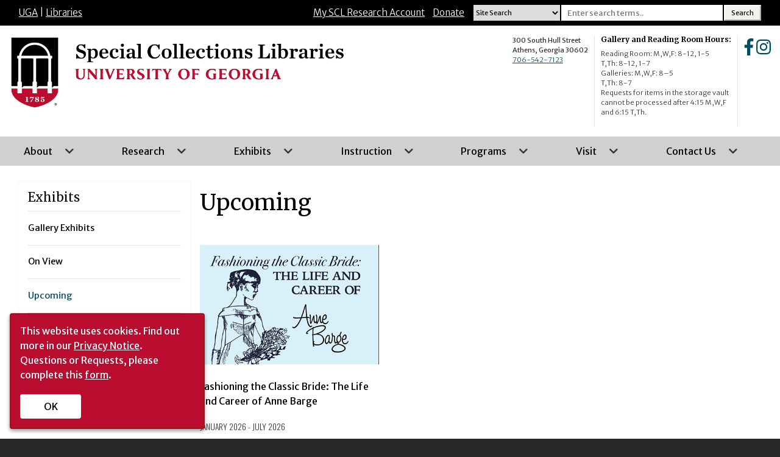

--- FILE ---
content_type: text/html; charset=UTF-8
request_url: https://www.libs.uga.edu/scl/exhibits/upcoming
body_size: 12003
content:
<!DOCTYPE html>
<html lang="en" dir="ltr">
  <head>
    <meta charset="utf-8" />
<meta name="Generator" content="Drupal 10 (https://www.drupal.org)" />
<meta name="MobileOptimized" content="width" />
<meta name="HandheldFriendly" content="true" />
<meta name="viewport" content="width=device-width, initial-scale=1, shrink-to-fit=no" />
<meta http-equiv="x-ua-compatible" content="ie=edge" />
<link rel="icon" href="/sites/default/files/favicon-144x144_2.png" type="image/png" />

    <title>Upcoming | UGA Libraries</title>
    <link rel="stylesheet" media="all" href="/libraries/drupal-superfish/css/superfish.css?t8q9k7" />
<link rel="stylesheet" media="all" href="/core/misc/components/progress.module.css?t8q9k7" />
<link rel="stylesheet" media="all" href="/core/misc/components/ajax-progress.module.css?t8q9k7" />
<link rel="stylesheet" media="all" href="/core/modules/system/css/components/align.module.css?t8q9k7" />
<link rel="stylesheet" media="all" href="/core/modules/system/css/components/fieldgroup.module.css?t8q9k7" />
<link rel="stylesheet" media="all" href="/core/modules/system/css/components/container-inline.module.css?t8q9k7" />
<link rel="stylesheet" media="all" href="/core/modules/system/css/components/clearfix.module.css?t8q9k7" />
<link rel="stylesheet" media="all" href="/core/modules/system/css/components/details.module.css?t8q9k7" />
<link rel="stylesheet" media="all" href="/core/modules/system/css/components/hidden.module.css?t8q9k7" />
<link rel="stylesheet" media="all" href="/core/modules/system/css/components/item-list.module.css?t8q9k7" />
<link rel="stylesheet" media="all" href="/core/modules/system/css/components/js.module.css?t8q9k7" />
<link rel="stylesheet" media="all" href="/core/modules/system/css/components/nowrap.module.css?t8q9k7" />
<link rel="stylesheet" media="all" href="/core/modules/system/css/components/position-container.module.css?t8q9k7" />
<link rel="stylesheet" media="all" href="/core/modules/system/css/components/reset-appearance.module.css?t8q9k7" />
<link rel="stylesheet" media="all" href="/core/modules/system/css/components/resize.module.css?t8q9k7" />
<link rel="stylesheet" media="all" href="/core/modules/system/css/components/system-status-counter.css?t8q9k7" />
<link rel="stylesheet" media="all" href="/core/modules/system/css/components/system-status-report-counters.css?t8q9k7" />
<link rel="stylesheet" media="all" href="/core/modules/system/css/components/system-status-report-general-info.css?t8q9k7" />
<link rel="stylesheet" media="all" href="/core/modules/system/css/components/tablesort.module.css?t8q9k7" />
<link rel="stylesheet" media="all" href="/core/modules/views/css/views.module.css?t8q9k7" />
<link rel="stylesheet" media="all" href="/modules/contrib/ckeditor_accordion/css/accordion.frontend.css?t8q9k7" />
<link rel="stylesheet" media="all" href="/modules/contrib/social_media_links/css/social_media_links.theme.css?t8q9k7" />
<link rel="stylesheet" media="all" href="/themes/contrib/bootstrap_barrio/css/components/variables.css?t8q9k7" />
<link rel="stylesheet" media="all" href="/themes/contrib/bootstrap_barrio/css/components/user.css?t8q9k7" />
<link rel="stylesheet" media="all" href="/themes/contrib/bootstrap_barrio/css/components/progress.css?t8q9k7" />
<link rel="stylesheet" media="all" href="/themes/contrib/bootstrap_barrio/css/components/affix.css?t8q9k7" />
<link rel="stylesheet" media="all" href="/themes/contrib/bootstrap_barrio/css/components/book.css?t8q9k7" />
<link rel="stylesheet" media="all" href="/themes/contrib/bootstrap_barrio/css/components/contextual.css?t8q9k7" />
<link rel="stylesheet" media="all" href="/themes/contrib/bootstrap_barrio/css/components/feed-icon.css?t8q9k7" />
<link rel="stylesheet" media="all" href="/themes/contrib/bootstrap_barrio/css/components/field.css?t8q9k7" />
<link rel="stylesheet" media="all" href="/themes/contrib/bootstrap_barrio/css/components/header.css?t8q9k7" />
<link rel="stylesheet" media="all" href="/themes/contrib/bootstrap_barrio/css/components/help.css?t8q9k7" />
<link rel="stylesheet" media="all" href="/themes/contrib/bootstrap_barrio/css/components/icons.css?t8q9k7" />
<link rel="stylesheet" media="all" href="/themes/contrib/bootstrap_barrio/css/components/image-button.css?t8q9k7" />
<link rel="stylesheet" media="all" href="/themes/contrib/bootstrap_barrio/css/components/item-list.css?t8q9k7" />
<link rel="stylesheet" media="all" href="/themes/contrib/bootstrap_barrio/css/components/list-group.css?t8q9k7" />
<link rel="stylesheet" media="all" href="/themes/contrib/bootstrap_barrio/css/components/media.css?t8q9k7" />
<link rel="stylesheet" media="all" href="/themes/contrib/bootstrap_barrio/css/components/page.css?t8q9k7" />
<link rel="stylesheet" media="all" href="/themes/contrib/bootstrap_barrio/css/components/search-form.css?t8q9k7" />
<link rel="stylesheet" media="all" href="/themes/contrib/bootstrap_barrio/css/components/shortcut.css?t8q9k7" />
<link rel="stylesheet" media="all" href="/themes/contrib/bootstrap_barrio/css/components/sidebar.css?t8q9k7" />
<link rel="stylesheet" media="all" href="/themes/contrib/bootstrap_barrio/css/components/site-footer.css?t8q9k7" />
<link rel="stylesheet" media="all" href="/themes/contrib/bootstrap_barrio/css/components/skip-link.css?t8q9k7" />
<link rel="stylesheet" media="all" href="/themes/contrib/bootstrap_barrio/css/components/table.css?t8q9k7" />
<link rel="stylesheet" media="all" href="/themes/contrib/bootstrap_barrio/css/components/tabledrag.css?t8q9k7" />
<link rel="stylesheet" media="all" href="/themes/contrib/bootstrap_barrio/css/components/tableselect.css?t8q9k7" />
<link rel="stylesheet" media="all" href="/themes/contrib/bootstrap_barrio/css/components/tablesort-indicator.css?t8q9k7" />
<link rel="stylesheet" media="all" href="/themes/contrib/bootstrap_barrio/css/components/ui.widget.css?t8q9k7" />
<link rel="stylesheet" media="all" href="/themes/contrib/bootstrap_barrio/css/components/tabs.css?t8q9k7" />
<link rel="stylesheet" media="all" href="/themes/contrib/bootstrap_barrio/css/components/toolbar.css?t8q9k7" />
<link rel="stylesheet" media="all" href="/themes/contrib/bootstrap_barrio/css/components/vertical-tabs.css?t8q9k7" />
<link rel="stylesheet" media="all" href="/themes/contrib/bootstrap_barrio/css/components/views.css?t8q9k7" />
<link rel="stylesheet" media="all" href="/themes/contrib/bootstrap_barrio/css/components/webform.css?t8q9k7" />
<link rel="stylesheet" media="all" href="/themes/contrib/bootstrap_barrio/css/components/ui-dialog.css?t8q9k7" />
<link rel="stylesheet" media="all" href="/core/../themes/contrib/bootstrap_barrio/components/menu/menu.css?t8q9k7" />
<link rel="stylesheet" media="all" href="//stackpath.bootstrapcdn.com/bootstrap/4.1.1/css/bootstrap.min.css" />
<link rel="stylesheet" media="all" href="/themes/custom/specialcollections/assets/css/slick.css?t8q9k7" />
<link rel="stylesheet" media="all" href="/themes/custom/specialcollections/assets/css/uga-footer.css?t8q9k7" />
<link rel="stylesheet" media="all" href="/themes/custom/specialcollections/css/style.css?t8q9k7" />
<link rel="stylesheet" media="all" href="/themes/custom/specialcollections/css/general/colors.css?t8q9k7" />
<link rel="stylesheet" media="all" href="/themes/custom/specialcollections/css/general/typography.css?t8q9k7" />
<link rel="stylesheet" media="all" href="/themes/custom/specialcollections/css/general/layout.css?t8q9k7" />
<link rel="stylesheet" media="all" href="/themes/custom/specialcollections/css/general/header.css?t8q9k7" />
<link rel="stylesheet" media="all" href="/themes/custom/specialcollections/css/pages/home.css?t8q9k7" />
<link rel="stylesheet" media="all" href="/themes/custom/specialcollections/css/general/footer.css?t8q9k7" />
<link rel="stylesheet" media="all" href="/themes/custom/specialcollections/css/pages/about.css?t8q9k7" />
<link rel="stylesheet" media="all" href="/themes/custom/specialcollections/css/pages/research.css?t8q9k7" />
<link rel="stylesheet" media="all" href="/themes/custom/specialcollections/css/pages/oral-history.css?t8q9k7" />
<link rel="stylesheet" media="all" href="/themes/custom/specialcollections/css/pages/collections.css?t8q9k7" />
<link rel="stylesheet" media="all" href="/themes/custom/specialcollections/css/pages/visit.css?t8q9k7" />
<link rel="stylesheet" media="all" href="/themes/custom/specialcollections/css/pages/exhibits.css?t8q9k7" />
<link rel="stylesheet" media="all" href="/themes/custom/specialcollections/css/foundation/home.css?t8q9k7" />
<link rel="stylesheet" media="all" href="/themes/custom/specialcollections/css/foundation/about.css?t8q9k7" />
<link rel="stylesheet" media="all" href="/themes/custom/specialcollections/css/foundation/general.css?t8q9k7" />
<link rel="stylesheet" media="print" href="/themes/contrib/bootstrap_barrio/css/print.css?t8q9k7" />
<link rel="stylesheet" media="all" href="/themes/custom/specialcollections/assets/fonts/fontawesome/css/all.min.css?t8q9k7" />

    <script type="application/json" data-drupal-selector="drupal-settings-json">{"path":{"baseUrl":"\/","pathPrefix":"","currentPath":"scl\/exhibits\/upcoming","currentPathIsAdmin":false,"isFront":false,"currentLanguage":"en"},"pluralDelimiter":"\u0003","suppressDeprecationErrors":true,"gtag":{"tagId":"","consentMode":false,"otherIds":[],"events":[],"additionalConfigInfo":[]},"ajaxPageState":{"libraries":"[base64]","theme":"specialcollections","theme_token":"lw0V0R-9Ut04TJN7VH6jnUkRaSYKy5zCcraOHGeNItk"},"ajaxTrustedUrl":[],"gtm":{"tagId":null,"settings":{"data_layer":"dataLayer","include_environment":false},"tagIds":["GTM-PSVKZ5Q"]},"ckeditorAccordion":{"accordionStyle":{"collapseAll":1,"keepRowsOpen":0,"animateAccordionOpenAndClose":1,"openTabsWithHash":0,"allowHtmlInTitles":1}},"superfish":{"superfish-scl-exhibits-side-menu":{"id":"superfish-scl-exhibits-side-menu","sf":{"animation":{"opacity":"show","height":"show"},"speed":"fast","autoArrows":true,"dropShadows":true},"plugins":{"smallscreen":{"cloneParent":0,"mode":"window_width","title":"Exhibits Menu"},"supposition":true,"supersubs":true}},"superfish-special-collections-main-menu--2":{"id":"superfish-special-collections-main-menu--2","sf":{"animation":{"opacity":"show","height":"show"},"speed":"fast","autoArrows":true,"dropShadows":true},"plugins":{"smallscreen":{"cloneParent":0,"mode":"window_width"},"supposition":true,"supersubs":true}},"superfish-special-collections-main-menu":{"id":"superfish-special-collections-main-menu","sf":{"animation":{"opacity":"show"},"speed":"fast","autoArrows":true,"dropShadows":true},"plugins":{"touchscreen":{"disableHover":0,"cloneParent":1,"mode":"always_active"},"supposition":true,"supersubs":true}}},"user":{"uid":0,"permissionsHash":"f0f1cfe059892a64d206f2bf38747e5e6abd38b8d3f1fb9349bfab26de985308"}}</script>
<script src="/core/misc/drupalSettingsLoader.js?v=10.6.2"></script>
<script src="/modules/contrib/google_tag/js/gtag.js?t8q9k7"></script>
<script src="/modules/contrib/google_tag/js/gtm.js?t8q9k7"></script>

      <meta name="google-site-verification" content="9Xdry0BQLtviKcNxqTfLpktzsRF9MB2PhRCQKAvMnV8" />
<!---link rel="stylesheet" href="https://www.w3schools.com/w3css/4/w3.css" -->

    

      <!-- Global site tag (gtag.js) - Google Analytics -->
<script async src="https://www.googletagmanager.com/gtag/js?id=UA-11233791-1"></script>
<script>
  window.dataLayer = window.dataLayer || [];
  function gtag(){dataLayer.push(arguments);}
  gtag('js', new Date());

  gtag('config', 'UA-11233791-1');
</script>

  </head>
  <body class="layout-one-sidebar layout-sidebar-first page-view-scl-exhibits-overview path-scl">
    <a href="#main-content" class="visually-hidden focusable skip-link">
      Skip to main content
    </a>
    <noscript><iframe src="https://www.googletagmanager.com/ns.html?id=GTM-PSVKZ5Q"
                  height="0" width="0" style="display:none;visibility:hidden"></iframe></noscript>

      <div class="dialog-off-canvas-main-canvas" data-off-canvas-main-canvas>
    
<div id="page-wrapper">
  <div id="page">
    <header id="header" class="header" role="banner" aria-label="Site header">
                        <nav class="navbar" id="navbar-top">
          <div class="container">
                              <div class="top-left-header">
                    <section class="row region region-top-left-header">
    <div id="block-scltopheaderleftlinks" class="block-content-basic block block-block-content block-block-content8c14b3c5-2c86-403b-8280-b9ac861207a7">
  
    
      <div class="content">
      
            <div class="clearfix text-formatted field field--name-body field--type-text-with-summary field--label-hidden field__item"><p><a href="https://www.uga.edu/">UGA</a> | <a href="/">Libraries</a></p>
</div>
      
    </div>
  </div>

  </section>

                </div>
                                            <div class="top-right-header">
                    <section class="row region region-top-right-header">
    <div id="block-scltopheaderright" class="user-details block-content-basic block block-block-content block-block-contentabe5ccad-a1d5-4ede-8fc3-224e690ed207">
  
    
      <div class="content">
      
            <div class="clearfix text-formatted field field--name-body field--type-text-with-summary field--label-hidden field__item"><p><a href="https://uga.aeon.atlas-sys.com/logon" target="_blank">My SCL Research Account</a> <a href="https://gail.uga.edu/commit?des=91801000" target="_blank">Donate</a></p>
</div>
      
    </div>
  </div>
<div id="block-sclsearchblock" class="search-block block-content-basic block block-block-content block-block-content3cd7a0c2-74d6-4df4-805b-2628aadd8783">
  
    
      <div class="content">
      
            <div class="clearfix text-formatted field field--name-body field--type-text-with-summary field--label-hidden field__item"><form action="/cusearch/" name="multisearch"><select name="searchtype"><option value="scl-google">Site Search</option><option value="sclfind-prod">Finding Aids</option><option value="primove-scl">Library Catalog</option><option value="gaoralhist">Oral History Collections</option></select>  &nbsp;  <input name="term" size="30" type="text" placeholder="Enter search terms.."/>  &nbsp;  <input type="submit" value="Search" /> <script type="text/javascript" src="http://www.google.com/coop/cse/brand?form=cs
e-search-box&amp;lang=en"></script></form>

</div>
      
    </div>
  </div>

  </section>

                </div>
                        </div>
          </nav>
                        <div class="mobile-nav">
          <div class="container">
                        <div class="mobile-search">
                <section class="row region region-mobile-search">
    <div id="block-sclsearchmobile" class="search-block-mobile block-content-basic block block-block-content block-block-content72997499-12ef-4466-8002-9a4414ccda40">
  
    
      <div class="content">
      
            <div class="clearfix text-formatted field field--name-body field--type-text-with-summary field--label-hidden field__item"><!-- Button trigger modal -->
<a data-toggle="modal" data-target="#mobileModal">
  <i class="far fa-search"></i>
</a>

<!-- Modal -->
<div class="modal fade" id="mobileModal" tabindex="-1" role="dialog" aria-labelledby="mobileModalLabel" aria-hidden="true">
  <div class="modal-dialog" role="document">
    <div class="modal-content">
      <div class="modal-header">
        <button type="button" class="close" data-dismiss="modal" aria-label="Close">
          <span aria-hidden="true">&times;</span>
        </button>
      </div>
      <div class="modal-body">
       <form action="/cusearch/" name="multisearch"><select class="search-select" name="searchtype"><option value="scl-google">Site Search</option><option value="sclfind-russell-prod">Finding Aids</option><option value="primove-scl">Library Catalog</option><option value="gaoralhist">Oral History Collections</option></select>  &nbsp;  <input name="term" size="30" type="text" placeholder="Enter search terms.." class="search-input"/>  &nbsp;  <input type="submit" value="Search" class="search-submit" /> <script type="text/javascript" src="http://www.google.com/coop/cse/brand?form=cs
e-search-box&amp;lang=en"></script></form>



      </div>
      
    </div>
  </div>
</div></div>
      
    </div>
  </div>

  </section>

            </div>
                                    <div class="mobile-menu">
              <span style="cursor:pointer" onclick="openNav()"><i class="fal fa-bars"></i></span>
              <div id="mySidenav" class="sidenav">
                <a href="javascript:void(0)" class="closebtn" onclick="closeNav()">&times;</a>
                <section class="row region region-mobile-menu">
    <div id="block-sclmainmenu-2" class="block block-superfish block-superfishspecial-collections-main-menu">
  
    
      <div class="content">
      
<ul id="superfish-special-collections-main-menu" class="menu sf-menu sf-special-collections-main-menu sf-vertical sf-style-none" role="menu" aria-label="Menu">
  

            
  <li id="special-collections-main-menu-menu-link-content3b6aedea-2016-4267-b9eb-885aac8dcaf7" class="sf-depth-1 menuparent sf-first" role="none">
    
          <a href="/scl/about" class="sf-depth-1 menuparent" role="menuitem" aria-haspopup="true" aria-expanded="false">About</a>
    
    
    
              <ul role="menu">
      
      

  
  <li id="special-collections-main-menu-menu-link-content3b6aedea-2016-4267-b9eb-885aac8dcaf7--2" class="sf-depth-1 sf-clone-parent sf-no-children sf-first" role="none">
    
          <a href="/scl/about" class="sf-depth-1" role="menuitem">About</a>
    
    
    
    
      </li>


  
  <li id="special-collections-main-menu-menu-link-content1a869b39-b643-4170-8552-5d56203a7bef" class="sf-depth-2 sf-clone-parent sf-no-children" role="none">
    
          <a href="/scl/about" class="sf-depth-2" role="menuitem">Overview</a>
    
    
    
    
      </li>


  
  <li id="special-collections-main-menu-menu-link-content052655e4-c673-4ee9-8b31-833e753624c5" class="sf-depth-2 sf-clone-parent sf-no-children" role="none">
    
          <a href="/scl/about/building" class="sf-depth-2" role="menuitem">Special Collections Libraries Building</a>
    
    
    
    
      </li>


  
  <li id="special-collections-main-menu-menu-link-content78ba40d0-3494-4ee8-9666-8d3361cda527" class="sf-depth-2 sf-clone-parent sf-no-children" role="none">
    
          <a href="/scl/about/floorplans" class="sf-depth-2" role="menuitem">Floor Plans</a>
    
    
    
    
      </li>


  
  <li id="special-collections-main-menu-menu-link-content557049db-c08a-453e-9ecf-613a3f58ea3e" class="sf-depth-2 sf-clone-parent sf-no-children" role="none">
    
          <a href="/scl/about/news" class="sf-depth-2" role="menuitem">News Blog</a>
    
    
    
    
      </li>


  
  <li id="special-collections-main-menu-menu-link-contentc3f0832e-a786-464a-9030-6f63233764f1" class="sf-depth-2 sf-clone-parent sf-no-children" role="none">
    
          <a href="/development/newsletters/subscribe" title="https://www.libs.uga.edu/development/newsletters/subscribe" class="sf-depth-2" role="menuitem">UGA Libraries Newsletters</a>
    
    
    
    
      </li>


  
  <li id="special-collections-main-menu-menu-link-contentfa6df648-a58b-4576-bf22-ff9df218e2da" class="sf-depth-2 sf-clone-parent sf-no-children sf-last" role="none">
    
          <a href="/scl/about/events" class="sf-depth-2" role="menuitem">Upcoming Events</a>
    
    
    
    
      </li>



              </ul>
      
    
    
      </li>


            
  <li id="special-collections-main-menu-menu-link-content3ba0c170-3e31-4c66-bcfb-02849a8e1c1e" class="sf-depth-1 menuparent" role="none">
    
          <a href="/scl/research" class="sf-depth-1 menuparent" role="menuitem" aria-haspopup="true" aria-expanded="false">Research</a>
    
    
    
              <ul role="menu">
      
      

  
  <li id="special-collections-main-menu-menu-link-content3ba0c170-3e31-4c66-bcfb-02849a8e1c1e--2" class="sf-depth-1 sf-clone-parent sf-no-children sf-first" role="none">
    
          <a href="/scl/research" class="sf-depth-1" role="menuitem">Research</a>
    
    
    
    
      </li>


  
  <li id="special-collections-main-menu-menu-link-contentce647572-2693-4d87-9ceb-42163b9630f6" class="sf-depth-2 sf-clone-parent sf-no-children" role="none">
    
          <a href="/scl/research" class="sf-depth-2" role="menuitem">Overview</a>
    
    
    
    
      </li>


  
  <li id="special-collections-main-menu-menu-link-contenta83f453e-88a8-44d1-97d2-ab157584ed07" class="sf-depth-2 sf-clone-parent sf-no-children" role="none">
    
          <a href="/scl/research/collections" class="sf-depth-2" role="menuitem">Searching Our Collections</a>
    
    
    
    
      </li>


  
  <li id="special-collections-main-menu-menu-link-content8f9cb10f-742b-4404-80f9-4500834b9cc4" class="sf-depth-2 sf-clone-parent sf-no-children" role="none">
    
          <a href="/scl/research/reference-form" class="sf-depth-2" role="menuitem">Reference Request Form</a>
    
    
    
    
      </li>


  
  <li id="special-collections-main-menu-menu-link-contentd4ac67cc-b17a-4610-981b-14f341faa399" class="sf-depth-2 sf-clone-parent sf-no-children" role="none">
    
          <a href="/scl/research/copies" class="sf-depth-2" role="menuitem">Reproductions &amp; Copies</a>
    
    
    
    
      </li>


  
  <li id="special-collections-main-menu-menu-link-content6598a274-9062-4118-9555-30bed2726094" class="sf-depth-2 sf-clone-parent sf-no-children sf-last" role="none">
    
          <a href="/scl/research/guides" class="sf-depth-2" role="menuitem">Research Guides</a>
    
    
    
    
      </li>



              </ul>
      
    
    
      </li>


            
  <li id="special-collections-main-menu-menu-link-content66f97039-f914-4df9-b01b-c984a6ec8cea" class="active-trail sf-depth-1 menuparent" role="none">
    
          <a href="/scl/exhibits" class="sf-depth-1 menuparent" role="menuitem" aria-haspopup="true" aria-expanded="false">Exhibits</a>
    
    
    
              <ul role="menu">
      
      

  
  <li id="special-collections-main-menu-menu-link-content66f97039-f914-4df9-b01b-c984a6ec8cea--2" class="active-trail sf-depth-1 sf-clone-parent sf-no-children sf-first" role="none">
    
          <a href="/scl/exhibits" class="sf-depth-1" role="menuitem">Exhibits</a>
    
    
    
    
      </li>


  
  <li id="special-collections-main-menu-menu-link-content8d5aadc3-dbdf-4c53-a7f3-328203a972cc" class="sf-depth-2 sf-clone-parent sf-no-children" role="none">
    
          <a href="/scl/exhibits" class="sf-depth-2" role="menuitem">Gallery Exhibits</a>
    
    
    
    
      </li>


  
  <li id="special-collections-main-menu-menu-link-content6b3711da-aef2-419a-a0b6-fc4cdb0d8d14" class="sf-depth-2 sf-clone-parent sf-no-children" role="none">
    
          <a href="/scl/exhibits/onview" class="sf-depth-2" role="menuitem">On View</a>
    
    
    
    
      </li>


  
  <li id="special-collections-main-menu-menu-link-contentf6476064-b578-4577-9480-8e4dd742de5d" class="active-trail sf-depth-2 sf-clone-parent sf-no-children" role="none">
    
          <a href="/scl/exhibits/upcoming" class="is-active sf-depth-2" role="menuitem">Upcoming Exhibits</a>
    
    
    
    
      </li>


  
  <li id="special-collections-main-menu-menu-link-contenta3899bb9-bc31-4529-9c6f-49f315fef75a" class="sf-depth-2 sf-clone-parent sf-no-children" role="none">
    
          <a href="/scl/exhibits/digital" class="sf-depth-2" role="menuitem">Digital Exhibits</a>
    
    
    
    
      </li>


  
  <li id="special-collections-main-menu-menu-link-content27b67e8d-f0b8-4ecb-9400-4b6f4b089b46" class="sf-depth-2 sf-clone-parent sf-no-children sf-last" role="none">
    
          <a href="/scl/exhibits/past" class="sf-depth-2" role="menuitem">Past Exhibits</a>
    
    
    
    
      </li>



              </ul>
      
    
    
      </li>


            
  <li id="special-collections-main-menu-menu-link-content1bb84222-2e34-464e-80ca-056984fac0d6" class="sf-depth-1 menuparent" role="none">
    
          <a href="/scl/instruction" class="sf-depth-1 menuparent" role="menuitem" aria-haspopup="true" aria-expanded="false">Instruction</a>
    
    
    
              <ul role="menu">
      
      

  
  <li id="special-collections-main-menu-menu-link-content1bb84222-2e34-464e-80ca-056984fac0d6--2" class="sf-depth-1 sf-clone-parent sf-no-children sf-first" role="none">
    
          <a href="/scl/instruction" class="sf-depth-1" role="menuitem">Instruction</a>
    
    
    
    
      </li>


  
  <li id="special-collections-main-menu-menu-link-content5a4a78ed-b0a5-411f-8c19-15b0dcfb8cfa" class="sf-depth-2 sf-clone-parent sf-no-children" role="none">
    
          <a href="/scl/instruction" class="sf-depth-2" role="menuitem">Classes</a>
    
    
    
    
      </li>


  
  <li id="special-collections-main-menu-menu-link-content47b81be9-1645-4de7-a97f-6b5064ec4065" class="sf-depth-2 sf-clone-parent sf-no-children sf-last" role="none">
    
          <a href="/scl/visit/tours" class="sf-depth-2" role="menuitem">Tours</a>
    
    
    
    
      </li>



              </ul>
      
    
    
      </li>


            
  <li id="special-collections-main-menu-menu-link-contentf7a80911-d3ab-4dd2-8bf3-7d684471037e" class="sf-depth-1 menuparent" role="none">
    
          <a href="/scl/programs" class="sf-depth-1 menuparent" role="menuitem" aria-haspopup="true" aria-expanded="false">Programs</a>
    
    
    
              <ul role="menu">
      
      

  
  <li id="special-collections-main-menu-menu-link-contentf7a80911-d3ab-4dd2-8bf3-7d684471037e--2" class="sf-depth-1 sf-clone-parent sf-no-children sf-first" role="none">
    
          <a href="/scl/programs" class="sf-depth-1" role="menuitem">Programs</a>
    
    
    
    
      </li>


  
  <li id="special-collections-main-menu-menu-link-content25b62b88-6e4c-469e-a132-17efbd460503" class="sf-depth-2 sf-clone-parent sf-no-children" role="none">
    
          <a href="/scl/programs" class="sf-depth-2" role="menuitem">Overview</a>
    
    
    
    
      </li>


  
  <li id="special-collections-main-menu-menu-link-content0d772f33-46c5-4b07-94d2-7e78dc3ee94f" class="sf-depth-2 sf-clone-parent sf-no-children" role="none">
    
          <a href="https://ctl.uga.edu/faculty/faculty-fellows-programs/special-collections-libraries-fellows/" class="sf-depth-2 sf-external" role="menuitem">SCL Faculty Teaching Fellows</a>
    
    
    
    
      </li>


  
  <li id="special-collections-main-menu-menu-link-content7f90f96c-d508-44db-85d5-bdde0c2ee552" class="sf-depth-2 sf-clone-parent sf-no-children" role="none">
    
          <a href="/scl/programs/student-docents" class="sf-depth-2" role="menuitem">Student Docents</a>
    
    
    
    
      </li>


  
  <li id="special-collections-main-menu-menu-link-content0760e1bf-851a-4675-b62a-f303f2366377" class="sf-depth-2 sf-clone-parent sf-no-children" role="none">
    
          <a href="/scl/programs/internships" class="sf-depth-2" role="menuitem">Internships/Stipends</a>
    
    
    
    
      </li>


  
  <li id="special-collections-main-menu-menu-link-contentf9bd667a-5664-40d9-8040-b75b72523a85" class="sf-depth-2 sf-clone-parent sf-no-children" role="none">
    
          <a href="/scl/programs/cd-kit" class="sf-depth-2" role="menuitem">Community Digitization Kits</a>
    
    
    
    
      </li>


  
  <li id="special-collections-main-menu-menu-link-contentb4baac63-9b2f-449f-9463-05ad23821d6d" class="sf-depth-2 sf-clone-parent sf-no-children" role="none">
    
          <a href="/scl/visit/fieldtrips" class="sf-depth-2" role="menuitem">Field Trips</a>
    
    
    
    
      </li>


  
  <li id="special-collections-main-menu-menu-link-content92889ee3-d236-4094-8f92-6b4c462a4c75" class="sf-depth-2 sf-clone-parent sf-no-children sf-last" role="none">
    
          <a href="/russell-library/oral-history" class="sf-depth-2" role="menuitem">Oral History Program</a>
    
    
    
    
      </li>



              </ul>
      
    
    
      </li>


            
  <li id="special-collections-main-menu-menu-link-contentfa2cac18-b05c-43c0-93c9-d1fd54ae5415" class="sf-depth-1 menuparent" role="none">
    
          <a href="/scl/visit" class="sf-depth-1 menuparent" role="menuitem" aria-haspopup="true" aria-expanded="false">Visit</a>
    
    
    
              <ul role="menu">
      
      

  
  <li id="special-collections-main-menu-menu-link-contentfa2cac18-b05c-43c0-93c9-d1fd54ae5415--2" class="sf-depth-1 sf-clone-parent sf-no-children sf-first" role="none">
    
          <a href="/scl/visit" class="sf-depth-1" role="menuitem">Visit</a>
    
    
    
    
      </li>


  
  <li id="special-collections-main-menu-menu-link-contentd4e8d919-52c2-4cd4-bec6-d29735cb5af5" class="sf-depth-2 sf-clone-parent sf-no-children" role="none">
    
          <a href="/scl/visit" class="sf-depth-2" role="menuitem">Visit</a>
    
    
    
    
      </li>


  
  <li id="special-collections-main-menu-menu-link-contentcbaa9c67-660a-456f-aa41-754b103c4be6" class="sf-depth-2 sf-clone-parent sf-no-children" role="none">
    
          <a href="/scl/visit/hours" class="sf-depth-2" role="menuitem">Hours</a>
    
    
    
    
      </li>


  
  <li id="special-collections-main-menu-menu-link-content5fae400e-e91f-4f16-b0ef-9497770674d2" class="sf-depth-2 sf-clone-parent sf-no-children" role="none">
    
          <a href="/scl/visit/directions" class="sf-depth-2" role="menuitem">Directions</a>
    
    
    
    
      </li>


  
  <li id="special-collections-main-menu-menu-link-contentc24e3065-be69-4098-af03-02b692f75772" class="sf-depth-2 sf-clone-parent sf-no-children" role="none">
    
          <a href="/locations/special_collections" class="sf-depth-2" role="menuitem">Parking &amp; Transit</a>
    
    
    
    
      </li>


  
  <li id="special-collections-main-menu-menu-link-content1c384378-2f65-4d0a-b158-ce7e9df06620" class="sf-depth-2 sf-clone-parent sf-no-children" role="none">
    
          <a href="/scl/visit/disabled-access" class="sf-depth-2" role="menuitem">Disabled Access</a>
    
    
    
    
      </li>


  
  <li id="special-collections-main-menu-menu-link-content3b44c972-d089-4dee-9c42-b251a6518a1e" class="sf-depth-2 sf-clone-parent sf-no-children" role="none">
    
          <a href="/scl/visit/lodging" class="sf-depth-2" role="menuitem">Lodging</a>
    
    
    
    
      </li>


            
  <li id="special-collections-main-menu-menu-link-content5b19d8dd-afd4-4bb1-8564-0d69c06087f9" class="sf-depth-2 sf-clone-parent menuparent" role="none">
    
          <a href="/scl/visit/facility-rental" class="sf-depth-2 menuparent" role="menuitem" aria-haspopup="true" aria-expanded="false">Facility Rental</a>
    
    
    
              <ul role="menu">
      
      

  
  <li id="special-collections-main-menu-menu-link-content5b19d8dd-afd4-4bb1-8564-0d69c06087f9--2" class="sf-depth-2 sf-clone-parent sf-no-children sf-first" role="none">
    
          <a href="/scl/visit/facility-rental" class="sf-depth-2" role="menuitem">Facility Rental</a>
    
    
    
    
      </li>


  
  <li id="special-collections-main-menu-menu-link-contentf4761f5c-f406-40ff-b744-335231f923f3" class="sf-depth-3 sf-clone-parent sf-no-children sf-last" role="none">
    
          <a href="/scl/visit/reservations" class="sf-depth-3" role="menuitem">Reservations</a>
    
    
    
    
      </li>



              </ul>
      
    
    
      </li>


  
  <li id="special-collections-main-menu-menu-link-content3bc4008e-4e88-448a-afb4-f9ebb61cc0b5" class="sf-depth-2 sf-clone-parent sf-no-children" role="none">
    
          <a href="/scl/visit/tours" class="sf-depth-2" role="menuitem">Tours</a>
    
    
    
    
      </li>


  
  <li id="special-collections-main-menu-menu-link-content6d88eb09-364c-4d6a-b0f8-9f2256dbbd18" class="sf-depth-2 sf-clone-parent sf-no-children sf-last" role="none">
    
          <a href="/scl/visit/fieldtrips" class="sf-depth-2" role="menuitem">Field Trips</a>
    
    
    
    
      </li>



              </ul>
      
    
    
      </li>


            
  <li id="special-collections-main-menu-menu-link-contenta1ec8f14-96ff-4918-a8e0-e5f4498ded92" class="sf-depth-1 menuparent sf-last" role="none">
    
          <a href="/scl/contact" class="sf-depth-1 menuparent" role="menuitem" aria-haspopup="true" aria-expanded="false">Contact Us</a>
    
    
    
              <ul role="menu">
      
      

  
  <li id="special-collections-main-menu-menu-link-contenta1ec8f14-96ff-4918-a8e0-e5f4498ded92--2" class="sf-depth-1 sf-clone-parent sf-no-children sf-first" role="none">
    
          <a href="/scl/contact" class="sf-depth-1" role="menuitem">Contact Us</a>
    
    
    
    
      </li>


  
  <li id="special-collections-main-menu-menu-link-contentb2210dea-b881-4027-a1ac-6f2373054da8" class="sf-depth-2 sf-clone-parent sf-no-children" role="none">
    
          <a href="/scl/contact" class="sf-depth-2" role="menuitem">General Contact Information</a>
    
    
    
    
      </li>


  
  <li id="special-collections-main-menu-menu-link-content7e147318-2670-46ea-8273-ac338b4ad668" class="sf-depth-2 sf-clone-parent sf-no-children" role="none">
    
          <a href="/staff-directory/special-collections" class="sf-depth-2" role="menuitem">Staff Directory</a>
    
    
    
    
      </li>


  
  <li id="special-collections-main-menu-menu-link-contentc9527519-3d74-45f8-8c74-97d20b29c75e" class="sf-depth-2 sf-clone-parent sf-no-children" role="none">
    
          <a href="/scl/contact/materials" class="sf-depth-2" role="menuitem">Contribute Materials</a>
    
    
    
    
      </li>


  
  <li id="special-collections-main-menu-menu-link-content19b56b6c-2cc3-4cad-a41b-fbc39213b442" class="sf-depth-2 sf-clone-parent sf-no-children sf-last" role="none">
    
          <a href="https://gail.uga.edu/FundSearch?s-Purpose%5CSite%5CSite%20ID=LI&amp;s-search=1" class="sf-depth-2 sf-external" role="menuitem">Give Financial Support</a>
    
    
    
    
      </li>



              </ul>
      
    
    
      </li>


</ul>

    </div>
  </div>

  </section>

              </div>
            </div>
                      </div>
        </div>
                <div class="content-header">
          <div class="container">
          <div class="site-logo">
          <a href="/scl" title="Home" rel="home">
            <img src="/sites/default/files/SpecialCollectionsLibraries_logo_Horizontal_FC.png" alt="Home" />
          </a>
        </div>
          <div class="header-details">
                          <div class="header-detail-one">
                  <section class="row region region-header-detail-one">
    <div id="block-sclheaderdetailone" class="block-content-basic block block-block-content block-block-content4e1df4cf-98a7-492a-aa2d-3450ffd0fe96">
  
    
      <div class="content">
      
            <div class="clearfix text-formatted field field--name-body field--type-text-with-summary field--label-hidden field__item"><p><strong>300 South Hull Street</strong><br>
<strong>Athens, Georgia 30602</strong><br>
<a href="tel:7065427123">706-542-7123</a></p>
</div>
      
    </div>
  </div>

  </section>

              </div>
                                      <div class="header-detail-two">
                  <section class="row region region-header-detail-two">
    <div id="block-sclheaderdetailtwo" class="block-content-basic block block-block-content block-block-contentdd6bb06d-35ee-44e0-8f22-d76930ce3d90">
  
    
      <div class="content">
      
            <div class="clearfix text-formatted field field--name-body field--type-text-with-summary field--label-hidden field__item"><h3>Gallery and Reading Room Hours:</h3>
<p>Reading Room: M,W,F: 8-12, 1-5<br>
T,Th: 8-12, 1-7<br>
Galleries: M,W,F: 8–5<br>
T,Th: 8-7<br>
Requests for items in the storage vault<br>
cannot be processed after 4:15 M,W,F<br>
and 6:15 T,Th.</p>
</div>
      
    </div>
  </div>

  </section>

              </div>
                                      <div class="header-detail-three">
                  <section class="row region region-header-detail-three">
    <div id="block-sclheaderdetailthree" class="block-content-basic block block-block-content block-block-content31ff6d2f-fa87-4f91-99fe-8d898ac73b87">
  
    
      <div class="content">
      
            <div class="clearfix text-formatted field field--name-body field--type-text-with-summary field--label-hidden field__item"><a href="https://www.facebook.com/UGASpecialCollections/" target="_blank"><i class="fab fa-facebook-f" style="margin-top:5px; font-size:2.5em"></i><span class="visually-hidden">Home</span></a>&nbsp;
<!--<a href="https://twitter.com/" target="_blank"><i class="fab fa-twitter" style="font-size:2.5em"></i></a>&nbsp;
-->
<a href="https://www.instagram.com/hargrettlibrary/" target="_blank"><i class="fab fa-instagram" style="font-size:2.5em"></i><span class="visually-hidden">Home</span></a>
</div>
      
    </div>
  </div>

  </section>

              </div>
                      </div>
        </div>
        </div>
        <nav class="navbar navbar-expand-lg" id="navbar-main">
          <div class="container">
              <div data-drupal-messages-fallback class="hidden"></div>


                          <button class="navbar-toggler navbar-toggler-right" type="button" data-toggle="collapse" data-target="#CollapsingNavbar" aria-controls="CollapsingNavbar" aria-expanded="false" aria-label="Toggle navigation"><span class="navbar-toggler-icon"></span></button>
              <div class="collapse navbar-collapse" id="CollapsingNavbar">
                  <div id="block-sclmainmenu" class="block block-superfish block-superfishspecial-collections-main-menu">
  
    
      <div class="content">
      
<ul id="superfish-special-collections-main-menu--2" class="menu sf-menu sf-special-collections-main-menu sf-horizontal sf-style-none" role="menu" aria-label="Menu">
  

            
  <li id="special-collections-main-menu-menu-link-content3b6aedea-2016-4267-b9eb-885aac8dcaf7--3" class="sf-depth-1 menuparent sf-first" role="none">
    
          <a href="/scl/about" class="sf-depth-1 menuparent" role="menuitem" aria-haspopup="true" aria-expanded="false">About</a>
    
    
    
              <ul role="menu">
      
      

  
  <li id="special-collections-main-menu-menu-link-content1a869b39-b643-4170-8552-5d56203a7bef--2" class="sf-depth-2 sf-no-children sf-first" role="none">
    
          <a href="/scl/about" class="sf-depth-2" role="menuitem">Overview</a>
    
    
    
    
      </li>


  
  <li id="special-collections-main-menu-menu-link-content052655e4-c673-4ee9-8b31-833e753624c5--2" class="sf-depth-2 sf-no-children" role="none">
    
          <a href="/scl/about/building" class="sf-depth-2" role="menuitem">Special Collections Libraries Building</a>
    
    
    
    
      </li>


  
  <li id="special-collections-main-menu-menu-link-content78ba40d0-3494-4ee8-9666-8d3361cda527--2" class="sf-depth-2 sf-no-children" role="none">
    
          <a href="/scl/about/floorplans" class="sf-depth-2" role="menuitem">Floor Plans</a>
    
    
    
    
      </li>


  
  <li id="special-collections-main-menu-menu-link-content557049db-c08a-453e-9ecf-613a3f58ea3e--2" class="sf-depth-2 sf-no-children" role="none">
    
          <a href="/scl/about/news" class="sf-depth-2" role="menuitem">News Blog</a>
    
    
    
    
      </li>


  
  <li id="special-collections-main-menu-menu-link-contentc3f0832e-a786-464a-9030-6f63233764f1--2" class="sf-depth-2 sf-no-children" role="none">
    
          <a href="/development/newsletters/subscribe" title="https://www.libs.uga.edu/development/newsletters/subscribe" class="sf-depth-2" role="menuitem">UGA Libraries Newsletters</a>
    
    
    
    
      </li>


  
  <li id="special-collections-main-menu-menu-link-contentfa6df648-a58b-4576-bf22-ff9df218e2da--2" class="sf-depth-2 sf-no-children sf-last" role="none">
    
          <a href="/scl/about/events" class="sf-depth-2" role="menuitem">Upcoming Events</a>
    
    
    
    
      </li>



              </ul>
      
    
    
      </li>


            
  <li id="special-collections-main-menu-menu-link-content3ba0c170-3e31-4c66-bcfb-02849a8e1c1e--3" class="sf-depth-1 menuparent" role="none">
    
          <a href="/scl/research" class="sf-depth-1 menuparent" role="menuitem" aria-haspopup="true" aria-expanded="false">Research</a>
    
    
    
              <ul role="menu">
      
      

  
  <li id="special-collections-main-menu-menu-link-contentce647572-2693-4d87-9ceb-42163b9630f6--2" class="sf-depth-2 sf-no-children sf-first" role="none">
    
          <a href="/scl/research" class="sf-depth-2" role="menuitem">Overview</a>
    
    
    
    
      </li>


  
  <li id="special-collections-main-menu-menu-link-contenta83f453e-88a8-44d1-97d2-ab157584ed07--2" class="sf-depth-2 sf-no-children" role="none">
    
          <a href="/scl/research/collections" class="sf-depth-2" role="menuitem">Searching Our Collections</a>
    
    
    
    
      </li>


  
  <li id="special-collections-main-menu-menu-link-content8f9cb10f-742b-4404-80f9-4500834b9cc4--2" class="sf-depth-2 sf-no-children" role="none">
    
          <a href="/scl/research/reference-form" class="sf-depth-2" role="menuitem">Reference Request Form</a>
    
    
    
    
      </li>


  
  <li id="special-collections-main-menu-menu-link-contentd4ac67cc-b17a-4610-981b-14f341faa399--2" class="sf-depth-2 sf-no-children" role="none">
    
          <a href="/scl/research/copies" class="sf-depth-2" role="menuitem">Reproductions &amp; Copies</a>
    
    
    
    
      </li>


  
  <li id="special-collections-main-menu-menu-link-content6598a274-9062-4118-9555-30bed2726094--2" class="sf-depth-2 sf-no-children sf-last" role="none">
    
          <a href="/scl/research/guides" class="sf-depth-2" role="menuitem">Research Guides</a>
    
    
    
    
      </li>



              </ul>
      
    
    
      </li>


            
  <li id="special-collections-main-menu-menu-link-content66f97039-f914-4df9-b01b-c984a6ec8cea--3" class="active-trail sf-depth-1 menuparent" role="none">
    
          <a href="/scl/exhibits" class="sf-depth-1 menuparent" role="menuitem" aria-haspopup="true" aria-expanded="false">Exhibits</a>
    
    
    
              <ul role="menu">
      
      

  
  <li id="special-collections-main-menu-menu-link-content8d5aadc3-dbdf-4c53-a7f3-328203a972cc--2" class="sf-depth-2 sf-no-children sf-first" role="none">
    
          <a href="/scl/exhibits" class="sf-depth-2" role="menuitem">Gallery Exhibits</a>
    
    
    
    
      </li>


  
  <li id="special-collections-main-menu-menu-link-content6b3711da-aef2-419a-a0b6-fc4cdb0d8d14--2" class="sf-depth-2 sf-no-children" role="none">
    
          <a href="/scl/exhibits/onview" class="sf-depth-2" role="menuitem">On View</a>
    
    
    
    
      </li>


  
  <li id="special-collections-main-menu-menu-link-contentf6476064-b578-4577-9480-8e4dd742de5d--2" class="active-trail sf-depth-2 sf-no-children" role="none">
    
          <a href="/scl/exhibits/upcoming" class="is-active sf-depth-2" role="menuitem">Upcoming Exhibits</a>
    
    
    
    
      </li>


  
  <li id="special-collections-main-menu-menu-link-contenta3899bb9-bc31-4529-9c6f-49f315fef75a--2" class="sf-depth-2 sf-no-children" role="none">
    
          <a href="/scl/exhibits/digital" class="sf-depth-2" role="menuitem">Digital Exhibits</a>
    
    
    
    
      </li>


  
  <li id="special-collections-main-menu-menu-link-content27b67e8d-f0b8-4ecb-9400-4b6f4b089b46--2" class="sf-depth-2 sf-no-children sf-last" role="none">
    
          <a href="/scl/exhibits/past" class="sf-depth-2" role="menuitem">Past Exhibits</a>
    
    
    
    
      </li>



              </ul>
      
    
    
      </li>


            
  <li id="special-collections-main-menu-menu-link-content1bb84222-2e34-464e-80ca-056984fac0d6--3" class="sf-depth-1 menuparent" role="none">
    
          <a href="/scl/instruction" class="sf-depth-1 menuparent" role="menuitem" aria-haspopup="true" aria-expanded="false">Instruction</a>
    
    
    
              <ul role="menu">
      
      

  
  <li id="special-collections-main-menu-menu-link-content5a4a78ed-b0a5-411f-8c19-15b0dcfb8cfa--2" class="sf-depth-2 sf-no-children sf-first" role="none">
    
          <a href="/scl/instruction" class="sf-depth-2" role="menuitem">Classes</a>
    
    
    
    
      </li>


  
  <li id="special-collections-main-menu-menu-link-content47b81be9-1645-4de7-a97f-6b5064ec4065--2" class="sf-depth-2 sf-no-children sf-last" role="none">
    
          <a href="/scl/visit/tours" class="sf-depth-2" role="menuitem">Tours</a>
    
    
    
    
      </li>



              </ul>
      
    
    
      </li>


            
  <li id="special-collections-main-menu-menu-link-contentf7a80911-d3ab-4dd2-8bf3-7d684471037e--3" class="sf-depth-1 menuparent" role="none">
    
          <a href="/scl/programs" class="sf-depth-1 menuparent" role="menuitem" aria-haspopup="true" aria-expanded="false">Programs</a>
    
    
    
              <ul role="menu">
      
      

  
  <li id="special-collections-main-menu-menu-link-content25b62b88-6e4c-469e-a132-17efbd460503--2" class="sf-depth-2 sf-no-children sf-first" role="none">
    
          <a href="/scl/programs" class="sf-depth-2" role="menuitem">Overview</a>
    
    
    
    
      </li>


  
  <li id="special-collections-main-menu-menu-link-content0d772f33-46c5-4b07-94d2-7e78dc3ee94f--2" class="sf-depth-2 sf-no-children" role="none">
    
          <a href="https://ctl.uga.edu/faculty/faculty-fellows-programs/special-collections-libraries-fellows/" class="sf-depth-2 sf-external" role="menuitem">SCL Faculty Teaching Fellows</a>
    
    
    
    
      </li>


  
  <li id="special-collections-main-menu-menu-link-content7f90f96c-d508-44db-85d5-bdde0c2ee552--2" class="sf-depth-2 sf-no-children" role="none">
    
          <a href="/scl/programs/student-docents" class="sf-depth-2" role="menuitem">Student Docents</a>
    
    
    
    
      </li>


  
  <li id="special-collections-main-menu-menu-link-content0760e1bf-851a-4675-b62a-f303f2366377--2" class="sf-depth-2 sf-no-children" role="none">
    
          <a href="/scl/programs/internships" class="sf-depth-2" role="menuitem">Internships/Stipends</a>
    
    
    
    
      </li>


  
  <li id="special-collections-main-menu-menu-link-contentf9bd667a-5664-40d9-8040-b75b72523a85--2" class="sf-depth-2 sf-no-children" role="none">
    
          <a href="/scl/programs/cd-kit" class="sf-depth-2" role="menuitem">Community Digitization Kits</a>
    
    
    
    
      </li>


  
  <li id="special-collections-main-menu-menu-link-contentb4baac63-9b2f-449f-9463-05ad23821d6d--2" class="sf-depth-2 sf-no-children" role="none">
    
          <a href="/scl/visit/fieldtrips" class="sf-depth-2" role="menuitem">Field Trips</a>
    
    
    
    
      </li>


  
  <li id="special-collections-main-menu-menu-link-content92889ee3-d236-4094-8f92-6b4c462a4c75--2" class="sf-depth-2 sf-no-children sf-last" role="none">
    
          <a href="/russell-library/oral-history" class="sf-depth-2" role="menuitem">Oral History Program</a>
    
    
    
    
      </li>



              </ul>
      
    
    
      </li>


            
  <li id="special-collections-main-menu-menu-link-contentfa2cac18-b05c-43c0-93c9-d1fd54ae5415--3" class="sf-depth-1 menuparent" role="none">
    
          <a href="/scl/visit" class="sf-depth-1 menuparent" role="menuitem" aria-haspopup="true" aria-expanded="false">Visit</a>
    
    
    
              <ul role="menu">
      
      

  
  <li id="special-collections-main-menu-menu-link-contentd4e8d919-52c2-4cd4-bec6-d29735cb5af5--2" class="sf-depth-2 sf-no-children sf-first" role="none">
    
          <a href="/scl/visit" class="sf-depth-2" role="menuitem">Visit</a>
    
    
    
    
      </li>


  
  <li id="special-collections-main-menu-menu-link-contentcbaa9c67-660a-456f-aa41-754b103c4be6--2" class="sf-depth-2 sf-no-children" role="none">
    
          <a href="/scl/visit/hours" class="sf-depth-2" role="menuitem">Hours</a>
    
    
    
    
      </li>


  
  <li id="special-collections-main-menu-menu-link-content5fae400e-e91f-4f16-b0ef-9497770674d2--2" class="sf-depth-2 sf-no-children" role="none">
    
          <a href="/scl/visit/directions" class="sf-depth-2" role="menuitem">Directions</a>
    
    
    
    
      </li>


  
  <li id="special-collections-main-menu-menu-link-contentc24e3065-be69-4098-af03-02b692f75772--2" class="sf-depth-2 sf-no-children" role="none">
    
          <a href="/locations/special_collections" class="sf-depth-2" role="menuitem">Parking &amp; Transit</a>
    
    
    
    
      </li>


  
  <li id="special-collections-main-menu-menu-link-content1c384378-2f65-4d0a-b158-ce7e9df06620--2" class="sf-depth-2 sf-no-children" role="none">
    
          <a href="/scl/visit/disabled-access" class="sf-depth-2" role="menuitem">Disabled Access</a>
    
    
    
    
      </li>


  
  <li id="special-collections-main-menu-menu-link-content3b44c972-d089-4dee-9c42-b251a6518a1e--2" class="sf-depth-2 sf-no-children" role="none">
    
          <a href="/scl/visit/lodging" class="sf-depth-2" role="menuitem">Lodging</a>
    
    
    
    
      </li>


            
  <li id="special-collections-main-menu-menu-link-content5b19d8dd-afd4-4bb1-8564-0d69c06087f9--3" class="sf-depth-2 menuparent" role="none">
    
          <a href="/scl/visit/facility-rental" class="sf-depth-2 menuparent" role="menuitem" aria-haspopup="true" aria-expanded="false">Facility Rental</a>
    
    
    
              <ul role="menu">
      
      

  
  <li id="special-collections-main-menu-menu-link-contentf4761f5c-f406-40ff-b744-335231f923f3--2" class="sf-depth-3 sf-no-children sf-first sf-last" role="none">
    
          <a href="/scl/visit/reservations" class="sf-depth-3" role="menuitem">Reservations</a>
    
    
    
    
      </li>



              </ul>
      
    
    
      </li>


  
  <li id="special-collections-main-menu-menu-link-content3bc4008e-4e88-448a-afb4-f9ebb61cc0b5--2" class="sf-depth-2 sf-no-children" role="none">
    
          <a href="/scl/visit/tours" class="sf-depth-2" role="menuitem">Tours</a>
    
    
    
    
      </li>


  
  <li id="special-collections-main-menu-menu-link-content6d88eb09-364c-4d6a-b0f8-9f2256dbbd18--2" class="sf-depth-2 sf-no-children sf-last" role="none">
    
          <a href="/scl/visit/fieldtrips" class="sf-depth-2" role="menuitem">Field Trips</a>
    
    
    
    
      </li>



              </ul>
      
    
    
      </li>


            
  <li id="special-collections-main-menu-menu-link-contenta1ec8f14-96ff-4918-a8e0-e5f4498ded92--3" class="sf-depth-1 menuparent sf-last" role="none">
    
          <a href="/scl/contact" class="sf-depth-1 menuparent" role="menuitem" aria-haspopup="true" aria-expanded="false">Contact Us</a>
    
    
    
              <ul role="menu">
      
      

  
  <li id="special-collections-main-menu-menu-link-contentb2210dea-b881-4027-a1ac-6f2373054da8--2" class="sf-depth-2 sf-no-children sf-first" role="none">
    
          <a href="/scl/contact" class="sf-depth-2" role="menuitem">General Contact Information</a>
    
    
    
    
      </li>


  
  <li id="special-collections-main-menu-menu-link-content7e147318-2670-46ea-8273-ac338b4ad668--2" class="sf-depth-2 sf-no-children" role="none">
    
          <a href="/staff-directory/special-collections" class="sf-depth-2" role="menuitem">Staff Directory</a>
    
    
    
    
      </li>


  
  <li id="special-collections-main-menu-menu-link-contentc9527519-3d74-45f8-8c74-97d20b29c75e--2" class="sf-depth-2 sf-no-children" role="none">
    
          <a href="/scl/contact/materials" class="sf-depth-2" role="menuitem">Contribute Materials</a>
    
    
    
    
      </li>


  
  <li id="special-collections-main-menu-menu-link-content19b56b6c-2cc3-4cad-a41b-fbc39213b442--2" class="sf-depth-2 sf-no-children sf-last" role="none">
    
          <a href="https://gail.uga.edu/FundSearch?s-Purpose%5CSite%5CSite%20ID=LI&amp;s-search=1" class="sf-depth-2 sf-external" role="menuitem">Give Financial Support</a>
    
    
    
    
      </li>



              </ul>
      
    
    
      </li>


</ul>

    </div>
  </div>


                	          </div>
                                  </div>
        </nav>


    </header>
            <div id="main-wrapper" class="layout-main-wrapper clearfix">
      
 


        <div id="main" class="container">
          
          <div class="row row-offcanvas row-offcanvas-left clearfix">
              <main class="main-content col" id="content" role="main">
                <section class="section">
                  <a id="main-content" tabindex="-1"></a>
                    <div id="block-specialcollections-page-title" class="block block-core block-page-title-block">
  
    
      <div class="content">
      
  <h1 class="title">Upcoming</h1>


    </div>
  </div>
<div class="views-element-container"><div class="views-element-container"><div class="exhibit-grid view view-scl-exhibits-overview view-id-scl_exhibits_overview view-display-id-page_4 js-view-dom-id-b07a08f212f57e5ccb8b9c93b4b7ce80d5b4f94849c8b6564e3d00539ce1f70d">
  
    
      <div class="view-header">
      <p><br></p>

    </div>
      
      <div class="view-content row">
          <div class="views-row">
    <div class="views-field views-field-field-brown-exhibit-thumbnail"><div class="field-content"></div></div><div class="views-field views-field-field-hargrett-exhibit-thumbnail"><div class="field-content">  <a href="/hargrett/exhibits/anne-barge"><img loading="lazy" src="/sites/default/files/styles/russell_exhibit/public/hargrett-exhibits/Anne%20Barge%20Website%20Thumbnail.png?itok=7n8cOppA" width="450" height="300" alt="Anne Barge exhibit small image" class="image-style-russell-exhibit" />

</a>
</div></div><div class="views-field views-field-field-russell-exhibit-thumbnail"><div class="field-content"></div></div><div class="views-field views-field-title"><span class="field-content"><br>
<a href="/hargrett/exhibits/anne-barge" hreflang="en">Fashioning the Classic Bride: The Life and Career of Anne Barge</a></span></div><div class="views-field views-field-nid"><span class="field-content"><div class="date"><br>January 2026 - July 2026 </div>
</span></div>
  </div>

    </div>
  
          </div>
</div>
</div>


                </section>
              </main>
                          <div class="sidebar_first sidebar col-md-3 order-first" id="sidebar_first">
                <aside class="section" role="complementary">
                    <div id="block-sclexhibitssidemenu" class="sidebar-menu block block-superfish block-superfishscl-exhibits-side-menu">
  
      <h2>Exhibits</h2>
    
      <div class="content">
      
<ul id="superfish-scl-exhibits-side-menu" class="menu sf-menu sf-scl-exhibits-side-menu sf-vertical sf-style-none" role="menu" aria-label="Menu">
  

  
  <li id="scl-exhibits-side-menu-menu-link-contentcd3cca6c-1f89-4647-a97d-3f9c85401ebb" class="sf-depth-1 sf-no-children sf-first" role="none">
    
          <a href="/scl/exhibits" class="sf-depth-1" role="menuitem">Gallery Exhibits</a>
    
    
    
    
      </li>


  
  <li id="scl-exhibits-side-menu-menu-link-content3ca7e02f-3d9a-4546-9ce5-d67daaedb654" class="sf-depth-1 sf-no-children" role="none">
    
          <a href="/scl/exhibits/onview" class="sf-depth-1" role="menuitem">On View</a>
    
    
    
    
      </li>


  
  <li id="scl-exhibits-side-menu-menu-link-contentb03c93b5-99e8-4199-a242-ab9ad582f14e" class="active-trail sf-depth-1 sf-no-children" role="none">
    
          <a href="/scl/exhibits/upcoming" class="is-active sf-depth-1" role="menuitem">Upcoming</a>
    
    
    
    
      </li>


  
  <li id="scl-exhibits-side-menu-menu-link-content292d8604-94ba-4fc6-8a85-7a43222965d9" class="sf-depth-1 sf-no-children" role="none">
    
          <a href="/scl/exhibits/digital" class="sf-depth-1" role="menuitem">Digital Exhibits</a>
    
    
    
    
      </li>


  
  <li id="scl-exhibits-side-menu-menu-link-content0c0a4828-5f5b-44c6-9eff-123310fc102d" class="sf-depth-1 sf-no-children sf-last" role="none">
    
          <a href="/scl/exhibits/past" class="sf-depth-1" role="menuitem">Past Exhibits</a>
    
    
    
    
      </li>


</ul>

    </div>
  </div>


                </aside>
              </div>
                                  </div>
        </div>
    </div>
        <footer class="site-footer">
            <div class="pre-footer">
        <div class="container">
                      <div class="pre-footer-one">
                <section class="row region region-pre-footer-one">
    <div id="block-sclprefooterone" class="block-content-basic block block-block-content block-block-content8c8ea915-adf9-484c-a2a3-a4ad1ff9e7cb">
  
    
      <div class="content">
      
            <div class="clearfix text-formatted field field--name-body field--type-text-with-summary field--label-hidden field__item"><p><span class="main-link"><i class="fal fa-phone-alt"></i><a href="tel:7065427123">706-542-7123</a></span><br><br>
<a href="/specialcollections/visit/directions">Get Directions</a><br>
<a href="/locations/special_collections">Parking</a></p>
</div>
      
    </div>
  </div>

  </section>

            </div>
                                <div class="pre-footer-two">
                <section class="row region region-pre-footer-two">
    <div id="block-sclprefootertwo" class="block-content-basic block block-block-content block-block-content279e3fbb-b936-4015-a8d7-145ce2cc6da3">
  
    
      <div class="content">
      
            <div class="clearfix text-formatted field field--name-body field--type-text-with-summary field--label-hidden field__item"><p><span class="main-link"><a href="https://goo.gl/maps/W5X9t5zPBCcbgzhb6" target="_blank">300 S. Hull Street, Athens, GA 30602</a></span></p>
<h3>Gallery and Reading Room</h3>
<!--
<p><p>Reading Room is open from 8 a.m. -4:45 p.m. M-F.<br><br />
 Gallery is open M-F 8 a.m. -4:45 p.m., Saturday 1:00p.m.-5:00p.m.</p>
<p>-->
<p>Reading Room: Mon, Wed, Fri: 8-12, 1-5<br>
Tues,Thurs: 8-12, 1-7<br>
Galleries: Mon, Wed, Fri: 8–5<br>
Tues,Thurs: 8-7<br>
Requests for items in the storage vault<br>
cannot be processed after 4:15 Mon, Wed, Fri<br>
and 6:15 Tues,Thurs.</p>
<p>&nbsp;</p>
<p>&nbsp;</p>
</div>
      
    </div>
  </div>

  </section>

            </div>
                                <div class="pre-footer-three">
                <section class="row region region-pre-footer-three">
    <div id="block-sclprefooterthree" class="block-content-basic block block-block-content block-block-content489d3322-39ce-4f26-bd3a-a6780684bf77">
  
    
      <div class="content">
      
            <div class="clearfix text-formatted field field--name-body field--type-text-with-summary field--label-hidden field__item"><p><span class="main-link"> <a href="mailto:sclib@uga.edu">sclib@uga.edu</a></span></p>
<p><a href="https://www.libs.uga.edu/development/newsletters/subscribe">Print and Email Newsletters</a></p>
</div>
      
    </div>
  </div>

  </section>

            </div>
                  </div>
      </div>
        <div class="container">
            <div class="site-footer__top clearfix">
                <section class="row region region-footer-first">
    <nav role="navigation" aria-labelledby="block-sclfooterone-menu" id="block-sclfooterone" class="footer-menu block block-menu navigation menu--scl-footer-one">
      
  <h2 id="block-sclfooterone-menu">About</h2>
  

        
                  <ul class="clearfix nav" data-component-id="bootstrap_barrio:menu">
                    <li class="nav-item">
                <a href="/scl/about" class="nav-link nav-link--scl-about" data-drupal-link-system-path="node/2657">Overview</a>
              </li>
                <li class="nav-item">
                <a href="/scl/about/building" class="nav-link nav-link--scl-about-building" data-drupal-link-system-path="node/2649">Special Collections Libraries Building</a>
              </li>
                <li class="nav-item">
                <a href="/scl/about/floorplans" class="nav-link nav-link--scl-about-floorplans" data-drupal-link-system-path="node/2727">Floor Plans</a>
              </li>
                <li class="nav-item">
                <a href="/scl/about/news" class="nav-link nav-link--scl-about-news" data-drupal-link-system-path="scl/about/news">News Blog</a>
              </li>
                <li class="nav-item">
                <a href="/development/newsletters/subscribe" class="nav-link nav-link--development-newsletters-subscribe" data-drupal-link-system-path="node/2700">UGA Libraries Newsletters</a>
              </li>
                <li class="nav-item">
                <a href="/scl/about/events" class="nav-link nav-link--scl-about-events" data-drupal-link-system-path="scl/about/events">Upcoming Events</a>
              </li>
        </ul>
  



  </nav>

  </section>

                <section class="row region region-footer-second">
    <nav role="navigation" aria-labelledby="block-sclfootertwo-menu" id="block-sclfootertwo" class="footer-menu block block-menu navigation menu--scl-footer-two">
      
  <h2 id="block-sclfootertwo-menu">Research</h2>
  

        
                  <ul class="clearfix nav" data-component-id="bootstrap_barrio:menu">
                    <li class="nav-item">
                <a href="/scl/research" class="nav-link nav-link--scl-research" data-drupal-link-system-path="node/2691">Overview</a>
              </li>
                <li class="nav-item">
                <a href="/scl/research/collections" class="nav-link nav-link--scl-research-collections" data-drupal-link-system-path="node/2654">Searching Our Collections</a>
              </li>
                <li class="nav-item">
                <a href="/scl/research/reference-form" class="nav-link nav-link--scl-research-reference-form" data-drupal-link-system-path="node/2672">Reference Request Form</a>
              </li>
                <li class="nav-item">
                <a href="/scl/research/copies" class="nav-link nav-link--scl-research-copies" data-drupal-link-system-path="node/2706">Reproductions &amp; Copies</a>
              </li>
                <li class="nav-item">
                <a href="/scl/research/guides" class="nav-link nav-link--scl-research-guides" data-drupal-link-system-path="node/2679">Research Guides</a>
              </li>
        </ul>
  



  </nav>

  </section>

                <section class="row region region-footer-third">
    <nav role="navigation" aria-labelledby="block-sclfooterthree-menu" id="block-sclfooterthree" class="footer-menu block block-menu navigation menu--scl-footer-thre">
      
  <h2 id="block-sclfooterthree-menu">Exhibits</h2>
  

        
                  <ul class="clearfix nav" data-component-id="bootstrap_barrio:menu">
                    <li class="nav-item">
                <a href="/scl/exhibits" class="nav-link nav-link--scl-exhibits" data-drupal-link-system-path="node/2662">Gallery Exhibits</a>
              </li>
                <li class="nav-item">
                <a href="/scl/exhibits/onview" class="nav-link nav-link--scl-exhibits-onview" data-drupal-link-system-path="scl/exhibits/onview">On View</a>
              </li>
                <li class="nav-item active">
                <a href="/scl/exhibits/upcoming" class="nav-link active nav-link--scl-exhibits-upcoming is-active" data-drupal-link-system-path="scl/exhibits/upcoming" aria-current="page">Upcoming Exhibits</a>
              </li>
                <li class="nav-item">
                <a href="/scl/exhibits/digital" class="nav-link nav-link--scl-exhibits-digital" data-drupal-link-system-path="node/2695">Digital Exhibits</a>
              </li>
                <li class="nav-item">
                <a href="/scl/exhibits/past" class="nav-link nav-link--scl-exhibits-past" data-drupal-link-system-path="scl/exhibits/past">Past Exhibits</a>
              </li>
        </ul>
  



  </nav>

  </section>

                <section class="row region region-footer-fourth">
    <nav role="navigation" aria-labelledby="block-sclfooterfour-menu" id="block-sclfooterfour" class="footer-menu block block-menu navigation menu--sc">
      
  <h2 id="block-sclfooterfour-menu">Instruction</h2>
  

        
                  <ul class="clearfix nav" data-component-id="bootstrap_barrio:menu">
                    <li class="nav-item">
                <a href="/scl/instruction" class="nav-link nav-link--scl-instruction" data-drupal-link-system-path="node/2655">Classes</a>
              </li>
                <li class="nav-item">
                <a href="/scl/visit/tours" class="nav-link nav-link--scl-visit-tours" data-drupal-link-system-path="node/2652">Tours</a>
              </li>
        </ul>
  



  </nav>

  </section>

                <section class="row region region-footer-fifth">
    <nav role="navigation" aria-labelledby="block-sclfooterfive-menu" id="block-sclfooterfive" class="footer-menu block block-menu navigation menu--scl-footer-five">
      
  <h2 id="block-sclfooterfive-menu">Programs</h2>
  

        
                  <ul class="clearfix nav" data-component-id="bootstrap_barrio:menu">
                    <li class="nav-item">
                <a href="/scl/programs" class="nav-link nav-link--scl-programs" data-drupal-link-system-path="node/2726">Overview</a>
              </li>
                <li class="nav-item">
                <a href="https://ctl.uga.edu/faculty/faculty-fellows-programs/special-collections-libraries-fellows/" class="nav-link nav-link-https--ctlugaedu-faculty-faculty-fellows-programs-special-collections-libraries-fellows-">SCL Faculty Teaching Fellows</a>
              </li>
                <li class="nav-item">
                <a href="/scl/programs/student-docents" class="nav-link nav-link--scl-programs-student-docents" data-drupal-link-system-path="node/2692">Student Docents</a>
              </li>
                <li class="nav-item">
                <a href="/scl/programs/internships" class="nav-link nav-link--scl-programs-internships" data-drupal-link-system-path="node/2693">Internships/Stipends</a>
              </li>
                <li class="nav-item">
                <a href="/specialcollections/programs/cd-kit" class="nav-link nav-link--specialcollections-programs-cd-kit">Community Digitization Kits</a>
              </li>
                <li class="nav-item">
                <a href="/scl/visit/fieldtrips" class="nav-link nav-link--scl-visit-fieldtrips" data-drupal-link-system-path="node/2705">Field Trips</a>
              </li>
                <li class="nav-item">
                <a href="https://www.libs.uga.edu/russell-library/oral-history" class="nav-link nav-link-https--wwwlibsugaedu-russell-library-oral-history">Oral History Program</a>
              </li>
        </ul>
  



  </nav>

  </section>

                <section class="row region region-footer-sixth">
    <nav role="navigation" aria-labelledby="block-sclfootersix-menu" id="block-sclfootersix" class="footer-menu block block-menu navigation menu--scl-footer-six">
      
  <h2 id="block-sclfootersix-menu">Visit</h2>
  

        
                  <ul class="clearfix nav" data-component-id="bootstrap_barrio:menu">
                    <li class="nav-item">
                <a href="/scl/visit" class="nav-link nav-link--scl-visit" data-drupal-link-system-path="node/2667">Visit</a>
              </li>
                <li class="nav-item">
                <a href="/scl/visit/directions" class="nav-link nav-link--scl-visit-directions" data-drupal-link-system-path="node/2668">Directions</a>
              </li>
                <li class="nav-item">
                <a href="https://www.libs.uga.edu/locations/special_collections" class="nav-link nav-link-https--wwwlibsugaedu-locations-special-collections">Parking &amp; Transit</a>
              </li>
                <li class="nav-item">
                <a href="/scl/visit/disabled-access" class="nav-link nav-link--scl-visit-disabled-access" data-drupal-link-system-path="node/2666">Disabled Access</a>
              </li>
                <li class="nav-item">
                <a href="/scl/visit/lodging" class="nav-link nav-link--scl-visit-lodging" data-drupal-link-system-path="node/2670">Lodging</a>
              </li>
                <li class="nav-item">
                <a href="/scl/visit/facility-rental" class="nav-link nav-link--scl-visit-facility-rental" data-drupal-link-system-path="node/2650">Facility Rental</a>
              </li>
                <li class="nav-item">
                <a href="/scl/visit/reservations" class="nav-link nav-link--scl-visit-reservations" data-drupal-link-system-path="node/2651">Reservations</a>
              </li>
                <li class="nav-item">
                <a href="/scl/visit/tours" class="nav-link nav-link--scl-visit-tours" data-drupal-link-system-path="node/2652">Tours</a>
              </li>
                <li class="nav-item">
                <a href="/scl/visit/fieldtrips" class="nav-link nav-link--scl-visit-fieldtrips" data-drupal-link-system-path="node/2705">Field Trips</a>
              </li>
        </ul>
  



  </nav>

  </section>

                <section class="row region region-footer-seventh">
    <nav role="navigation" aria-labelledby="block-sclfooterseven-menu" id="block-sclfooterseven" class="footer-menu block block-menu navigation menu--scl-footer-seven">
      
  <h2 id="block-sclfooterseven-menu">Contact Us</h2>
  

        
                  <ul class="clearfix nav" data-component-id="bootstrap_barrio:menu">
                    <li class="nav-item">
                <a href="/scl/contact" class="nav-link nav-link--scl-contact" data-drupal-link-system-path="node/2678">General Contact Information</a>
              </li>
                <li class="nav-item">
                <a href="https://www.libs.uga.edu/staff-directory/special-collections" class="nav-link nav-link-https--wwwlibsugaedu-staff-directory-special-collections">Staff Directory</a>
              </li>
                <li class="nav-item">
                <a href="/scl/contact/materials" class="nav-link nav-link--scl-contact-materials" data-drupal-link-system-path="node/2656">Contribute Materials</a>
              </li>
                <li class="nav-item">
                <a href="https://gail.uga.edu/FundSearch?s-Purpose%5CSite%5CSite_ID=LI&amp;s-search=1" class="nav-link nav-link-https--gailugaedu-fundsearchs-purpose5csite5csite-idlis-search1">Give Financial Support</a>
              </li>
        </ul>
  



  </nav>
<div id="block-specialcollections-drupalloginkeyicon" class="block-content-basic block block-block-content block-block-content8052b7dc-c9e5-46bd-a303-8aa6712068dd">
  
    
      <div class="content">
      
            <div class="clearfix text-formatted field field--name-body field--type-text-with-summary field--label-hidden field__item"><p>&nbsp;</p>
<p><a href="/user/login"><img alt="Library staff login icon" data-entity-type="file" data-entity-uuid="2aa64e9d-fbeb-42d0-a2c9-bc94bf3530ed" src="/sites/default/files/inline-images/key_1.png" class="align-right" width="30" height="30" loading="lazy"></a></p>
<script src="https://eits-eits-scripts.s3.amazonaws.com/_resources/admin/dataprivacy-cookie.js"></script></div>
      
    </div>
  </div>

  </section>

            </div>

        </div>
        <footer class="ugafooter">
        			<div class="ugafooter__container">
        				<div class="ugafooter__row ugafooter__row--primary">
        					<div class="ugafooter__logo">
        					   <a class="ugafooter__logo-link" href="https://www.uga.edu/">University of Georgia</a>
        					</div>
        					<nav class="ugafooter__links">
        						<ul class="ugafooter__links-list">
        							<li class="ugafooter__links-list-item">
        								<a class="ugafooter__links-list-link" href="https://www.uga.edu/a-z/schools/">Schools and Colleges</a>
        							</li>
        							<li class="ugafooter__links-list-item">
        								<a class="ugafooter__links-list-link" href="https://peoplesearch.uga.edu/">Directory</a>
        							</li>
        							<li class="ugafooter__links-list-item">
        								<a class="ugafooter__links-list-link" href="https://my.uga.edu/">MyUGA</a>
        							</li>
        							<li class="ugafooter__links-list-item">
        								<a class="ugafooter__links-list-link" href="http://hr.uga.edu/applicants/">Employment Opportunities</a>
        							</li>
        							<li class="ugafooter__links-list-item">
        								<a class="ugafooter__links-list-link" href="https://mc.uga.edu/policy/trademark">Copyright and Trademarks</a>
        							</li>
        							<li class="ugafooter__links-list-item">
        								<a class="ugafooter__links-list-link" href="https://eits.uga.edu/access_and_security/infosec/pols_regs/policies/privacy/">Privacy</a>
        							</li>
        						</ul>
        					</nav>
        				</div>
        				<div class="ugafooter__row ugafooter__row--secondary">
        					<nav class="ugafooter__social">
        						<span class="ugafooter__social-label">#UGA on</span>
        						<a class="ugafooter__social-link" aria-label="UGA on Facebook" href="https://www.facebook.com/universityofga/">
        							<i class="fab fa-fw fa-facebook-f" title="Facebook" aria-hidden></i>
        						</a>
        						<a class="ugafooter__social-link" aria-label="UGA on Twitter" href="https://twitter.com/universityofga">
        							<i class="fa-brands fa-x-twitter" title="Twitter" aria-hidden></i>
        						</a>
        						<a class="ugafooter__social-link" aria-label="UGA on Instagram" href="https://www.instagram.com/universityofga/">
        							<i class="fab fa-fw fa-instagram" title="Instagram" aria-hidden></i>
        						</a>
        						<a class="ugafooter__social-link" aria-label="UGA on YouTube" href="https://www.youtube.com/user/UniversityOfGeorgia">
        							<i class="fab fa-fw fa-youtube" title="YouTube" aria-hidden></i>
        						</a>
        						<a class="ugafooter__social-link" aria-label="UGA on LinkedIn" href="https://www.linkedin.com/school/university-of-georgia/">
        							<i class="fab fa-fw fa-linkedin-in" title="LinkedIn" aria-hidden></i>
        						</a>
        					</nav>
        					<div class="ugafooter__address">
        						&copy; University of Georgia, Athens, GA 30602<br>
        						706&#8209;542&#8209;3000
        					</div>
        				</div>
        			</div>
        		</footer>
    </footer>
  </div>
</div>

  </div>

    
    <script src="/core/assets/vendor/jquery/jquery.min.js?v=3.7.1"></script>
<script src="/core/assets/vendor/once/once.min.js?v=1.0.1"></script>
<script src="/core/misc/drupal.js?v=10.6.2"></script>
<script src="/core/misc/drupal.init.js?v=10.6.2"></script>
<script src="/core/assets/vendor/tabbable/index.umd.min.js?v=6.3.0"></script>
<script src="/themes/contrib/bootstrap_barrio/js/barrio.js?v=10.6.2"></script>
<script src="/modules/contrib/ckeditor_accordion/js/accordion.frontend.min.js?t8q9k7"></script>
<script src="/core/misc/progress.js?v=10.6.2"></script>
<script src="/core/assets/vendor/loadjs/loadjs.min.js?v=4.3.0"></script>
<script src="/core/misc/debounce.js?v=10.6.2"></script>
<script src="/core/misc/announce.js?v=10.6.2"></script>
<script src="/core/misc/message.js?v=10.6.2"></script>
<script src="/themes/contrib/bootstrap_barrio/js/messages.js?t8q9k7"></script>
<script src="/core/misc/ajax.js?v=10.6.2"></script>
<script src="/modules/contrib/google_tag/js/gtag.ajax.js?t8q9k7"></script>
<script src="//cdnjs.cloudflare.com/ajax/libs/popper.js/1.14.3/umd/popper.min.js"></script>
<script src="//stackpath.bootstrapcdn.com/bootstrap/4.1.1/js/bootstrap.min.js"></script>
<script src="/themes/custom/specialcollections/js/global.js?v=10.6.2"></script>
<script src="//kit.fontawesome.com/611a512f83.js"></script>
<script src="/themes/custom/specialcollections/assets/js/slick.min.js?v=10.6.2"></script>
<script src="/themes/custom/specialcollections/assets/js/uga-footer.min.js?v=10.6.2"></script>
<script src="/themes/custom/specialcollections/js/mobile-menu.js?v=10.6.2"></script>
<script src="/modules/contrib/superfish/js/superfish.js?v=2.0"></script>
<script src="/libraries/drupal-superfish/superfish.js?t8q9k7"></script>
<script src="/libraries/drupal-superfish/jquery.hoverIntent.minified.js?t8q9k7"></script>
<script src="/libraries/drupal-superfish/sfsmallscreen.js?t8q9k7"></script>
<script src="/libraries/drupal-superfish/supersubs.js?t8q9k7"></script>
<script src="/libraries/drupal-superfish/supposition.js?t8q9k7"></script>
<script src="/libraries/drupal-superfish/sftouchscreen.js?t8q9k7"></script>

  </body>
  <script>
  jQuery(document).ready(function($) {
  $(document).ready(function(){
    $('.oral-history-slideshow .view-content').slick({
      infinite: true,
      speed: 300,
    });
  });
  });
  </script>
  <script>
  jQuery(document).ready(function($) {
  $(document).ready(function(){
    $('.foundation-slideshow .view-content').slick({
      infinite: true,
      speed: 300,
    });
  });
  });
  </script>
  <script>
  jQuery(document).ready(function($) {
  $(document).ready(function(){
    $('.carousel-slider .view-content').slick({
      infinite: false,
      speed: 300,
      slidesToShow: 4,
      slidesToScroll: 4,
        responsive: [
              {
                breakpoint: 1024,
                settings: {
                    slidesToShow: 3,
                    slidesToScroll: 3,
                    infinite: true,
                    dots: true
                    }
              },
            {
              breakpoint: 600,
                settings: {
                  slidesToShow: 2,
                  slidesToScroll: 2
          }
          },
          {
            breakpoint: 480,
              settings: {
                slidesToShow: 2,
                slidesToScroll: 2
                }
          }
          ]
        });
  });
  });
  </script>
  <script>
  jQuery(document).ready(function($) {
  $(document).ready(function(){
    $('.homepage-exhibit-carousel .view-content').slick({
      infinite: false,
      speed: 300,
      slidesToShow: 3,
      slidesToScroll: 3,
        responsive: [
              {
                breakpoint: 1024,
                settings: {
                    slidesToShow: 3,
                    slidesToScroll: 3,
                    infinite: true,
                    dots: true
                    }
              },
            {
              breakpoint: 768,
                settings: {
                  slidesToShow: 2,
                  slidesToScroll: 2
          }
          },
          {
            breakpoint: 480,
              settings: {
                slidesToShow: 2,
                slidesToScroll: 2
                }
          }
          ]
        });
  });
  });
  </script>
  <script>
  jQuery(document).ready(function($) {
  $(document).ready(function(){
    $('.exhibit-carousel .view-content').slick({
      infinite: false,
      speed: 300,
      slidesToShow: 2,
      slidesToScroll: 1,
        responsive: [
            {
              breakpoint: 450,
                settings: {
                  slidesToShow: 1,
                  slidesToScroll: 1
          }
          },
          ]
        });
  });
  });
  </script>
  <script>
  jQuery(document).ready(function($) {
  $(document).ready(function(){
    $('.testimonial-carousel .view-content').slick({
      infinite: false,
      speed: 300,
      slidesToShow: 2,
      slidesToScroll: 1,
        responsive: [
            {
              breakpoint: 600,
                settings: {
                  slidesToShow: 1,
                  slidesToScroll: 1
          }
          },
          ]
        });
  });
  });
  </script>
  <script>
  jQuery(document).ready(function($) {
  $(document).ready(function(){
    $('.upcoming-events-slider .view-content').slick({
      infinite: false,
      speed: 300,
      adaptiveHeight: true
        });
  });
  });
  </script>
  <script src="https://cdn.jsdelivr.net/npm/bootstrap@5.0.2/dist/js/bootstrap.bundle.min.js" integrity="sha384-MrcW6ZMFYlzcLA8Nl+NtUVF0sA7MsXsP1UyJoMp4YLEuNSfAP+JcXn/tWtIaxVXM" crossorigin="anonymous"></script>
</html>


--- FILE ---
content_type: text/css
request_url: https://www.libs.uga.edu/themes/custom/specialcollections/css/general/colors.css?t8q9k7
body_size: 554
content:
/* ---------- Color Module Styles ----------- */

body {
    color: #3b3b3b;
    background: #292929;
}

#page,
#main-wrapper,
.region-primary-menu .menu-item a.is-active,
.region-primary-menu .menu-item--active-trail a {
    background: #fff;
}

.tabs ul.primary li a.is-active {
    background-color: #fff;
}

.tabs ul.primary li.is-active a {
    background-color: #fff;
    border-bottom-color: #fff;
}

#navbar-top {
    background-color: #000;
}

#navbar-main {
   /*50% of Stegeman*/
  background-color:#CFD1D1;
}

a,
.link {
    color: #000;
}

a:hover,
a:focus,
.link:hover,
.link:focus {
    color: #018fe2;
}

a:active,
.link:active {
    color: #23aeff;
}

.page-item.active .page-link {
    background-color: #0071b3;
    border-color: #0071b3;
}

.page-link,
.page-link:hover {
    color: #0071b3;
}

.sidebar .block {
    background-color: #fff;
    border-color: #f9f9f9;
}

.btn-primary {
    background-color: #BA0C2F;
    border-color: #BA0C2F;
}

.btn-primary:hover,
.btn-primary:focus {
    background-color: #a20a29;
}

.site-footer {
    background:#CFD1D1;
}

.region-header,
.region-header a,
.region-header li a.is-active,
.region-header .site-branding__text,
.region-header .site-branding,
.region-header .site-branding__text a,
.region-header .site-branding a,
.region-secondary-menu .menu-item a,
.region-secondary-menu .menu-item a.is-active {
    color: #fffeff;
}


/* ---------- Color Form ----------- */

[dir="rtl"] .color-form .color-palette {
    margin-left: 0;
    margin-right: 20px;
}

[dir="rtl"] .color-form .form-item label {
    float: right;
}

[dir="rtl"] .color-form .color-palette .lock {
    right: -20px;
    left: 0;
}


--- FILE ---
content_type: text/css
request_url: https://www.libs.uga.edu/themes/custom/specialcollections/css/general/typography.css?t8q9k7
body_size: 3156
content:
@import url('https://fonts.googleapis.com/css?family=Merriweather+Sans:300,300i,400,400i,700,700i|Merriweather:400,400i,700,700i|Oswald:300,400&display=swap');

h1, h2, h3 {
  font-family: 'Merriweather', serif;
}
.h1, h1 {
  font-size: 2.25em;
}
h1.title {
  color:#000;
}
h2 {
  font-size: 1.5em;
  color:#000;
}
h3 {
  color:#000;
  font-size: 1.4em;
}
h4 {
  font-size:1em;
  font-family:"Oswald", sans-serif;
  text-transform: uppercase;
  color:#000;
}
p {
  font-family: 'Merriweather Sans', sans-serif;
  font-weight: 300;
}
p.scl-library-logo {
  text-align: center;
  font-family: 'Merriweather'; 
  font-weight:bold; 
  font-size:1em; 
  padding-top:4px;
}


.field--name-body dl,.field--name-body ol, .field--name-body ul {
  font-weight: 300;
}
a:hover, a:focus, .link:hover, .link:focus {
  color:inherit;
}
.field--name-body a {
  color:#004e60;
  text-decoration: underline;
}
.field--name-body a:hover, .field--name-body a:focus {
  text-decoration: none;
}
.caption > figcaption,.caption p {
  font-weight: 300;
  font-size: 0.77em;
}

/*.btn-primary {
border-radius: 0;
padding: 15px 25px 14px;
font-weight: 300;
}
.btn-primary:hover, .btn-primary:focus {
  border-color: #920a25;
}*/

h2.specialcollections-research-square {
  font-family:"Oswald", sans-serif;
  text-transform: uppercase;
  color:#000;
  font-size: 1.25em;
}


div.specialcollections-research-square-home{
  border: solid black 2px;
  border-radius: 2px;
  width: 100%;
  float: left;
  font-size: 1em;
  padding: 4px;
  margin: 5px;

}
div.specialcollections-research-square{
  border: solid black 2px;
  border-radius: 2px;
  width: 80%;
  float: left;
  font-size: .90em;
  padding: 4px;
  margin: 5px;

}


.btn-arrow, .arrow-btn {
  color: #5C5C5C;
  font-family: 'Merriweather Sans', serif;
  font-style: normal;
  text-decoration: none;
  display: flex;
  align-items: baseline;
  margin-left: 22px;
  font-size:0.85em;
  transition: 0.5s ease;
  font-weight: 400;
}

.btn-arrow:before, .arrow-btn:before {
  content: "\f061";
  font-family: "fontawesome";
  visibility: visible;
  padding-top: 2px;
  font-size: 9px;
  color: #fff;
  margin-left: -22px;
  position: absolute;
  background:#BA0D2F;
  width: 17px;
  height: 17px;
  border-radius: 100%;
  display: flex;
  align-items: center;
  justify-content: center;
}
.btn-arrow:hover, .arrow-btn:hover {
  color:inherit;
  text-decoration: underline;
}
.btn-arrow:hover:before, .arrow-btn:hover:before {
  margin-left: -17px;
}

.btn-arrow.white, .arrow-btn.white {
  color:#fff;
  text-decoration: none;
}
.btn-arrow.white:before, .arrow-btn.white:before {
  color:#5c5c5c;
  background:#fff;
}
.btn-arrow.beige, .arrow-btn.beige {
  color:#5c5c5c;
}
.btn-arrow.beige:before, .arrow-btn.beige:before {
  color:#5c5c5c;
  background:#D7D2C5;
}

.btn-athens-purple, .beige-athens-purple {
  background-color:#004E60;
  text-decoration:none !important;
  border-radius: 3px;
  border-radius: 3px;
  padding: 1em 1.5em;
  margin: 10px 10px 10px 0;
  font-weight: 300;
  width:200px;
  height:100px;
  display:inline;
}

#index-gallery{
  width:765px;
}


.btn-athens-purple:focus, .btn-athens-purple:hover, .btn-athens-purple:focus a, .btn-athens-purple:hover a{

  background-color:#66435A;
  text-decoration: none;
  color:#fff;

}
table{
 border: 0;
 margin-bottom: 5%;
 background-color:#fff;

}
tr, td {
  background-color:#fff;
}

.btn-beige, .beige-btn {
  background-color:#D7D2C5;
  text-decoration:none;
  border-radius: 3px;
  background-color: #D7D2C5;
  text-decoration: none;
  border-radius: 3px;
  padding: 1em 1.5em;
  margin: 10px 10px 10px 0;
  font-weight: 300;
}
.btn-beige:focus, .btn-beige:hover, .btn-beige:focus a, .btn-beige:hover a, .beige-btn:focus, .beige-btn:hover, .beige-btn:focus a, .beige-btn:hover{
  background-color:#594A26;
  text-decoration: none;
  color:#fff;
}
.btn-grey, .grey-btn {
  color: #fff!important;
  text-decoration:none!important;
  border-radius: 3px;
  background-color: #9EA2A2;
  text-decoration: none;
  border-radius: 3px;
  padding: 1em 1.5em;
  margin: 10px 10px 10px 0;
  font-weight: 300;
  text-align:center;
}
.btn-grey a, .grey-btn a {
  color:#fff!important;
}
.btn-grey:focus, .btn-grey:hover, .btn-grey:focus a, .btn-grey:hover a, .grey-btn:focus, .grey-btn:hover, .grey-btn:focus a, .grey-btn:hover a{
  background-color:#808181;
  text-decoration: none;
  color:#fff;
}
.btn-blue, .blue-btn {
  color: #fff!important;
  text-decoration:none!important;
  border-radius: 3px;
  background-color: #004e60;
  text-decoration: none;
  border-radius: 3px;
  padding: 1em 1.5em;
  margin: 10px 10px 10px 0;
  font-weight: 300;
}
.btn-blue a, .blue-btn a {
  color:#fff!important;
}
.btn-blue:focus, .btn-blue:hover, .btn-blue:focus a, .btn-blue:hover a, .blue-btn:focus, .blue-btn:hover, .blue-btn:focus a, .blue-btn:hover a{
  background-color:#003A48;
  text-decoration: none;
  color:#fff;
}

.btn-brown, .brown-btn {
  background-color:#594A26;
  color:#fff!important;
  text-decoration:none;
  border-radius: 3px;
  text-decoration: none;
  border-radius: 3px;
  padding: 1em 1.5em;
  margin: 10px 10px 10px 0;
  font-weight: 300;
}
.btn-brown:focus, .btn-brown:hover, .btn-brown:focus a, .btn-brown:hover a, .brown-btn:focus, .brown-btn:hover, .brown-btn:focus a, .brown-btn:hover a{
  background-color:#974343;
  text-decoration: none;
  color:#D7D2C5;
}
.btn-red, .red-btn {
  background-color:#B90B2D;
  color:#fff!important;
  text-decoration:none!important;
  border-radius: 3px;
  text-decoration: none;
  border-radius: 3px;
  padding: 1em 1.5em;
  margin: 10px 10px 10px 0;
  font-weight: 300;
}
.btn-red:focus, .btn-red:hover, .btn-red:focus a, .btn-red:hover a, .red-btn:focus, .red-btn:hover, .red-btn:focus a, .red-btn:hover a{
  background-color:#974343;
  text-decoration: none;
  color:#fff!important;
}


.btn-black, .black-btn {
  color: #fff!important;
  text-decoration:none!important;
  border-radius: 3px;
  background-color: #000;
  text-decoration: none;
  border-radius: 3px;
  padding: 1em 1.5em;
  margin: 10px 10px 10px 0;
  font-weight: 300;
  text-align:center;
}
.btn-black a, .black-btn a {
  color:#fff!important;
  text-decoration: none;
}
.btn-black:focus, .btn-black:hover, .btn-black:focus a, .btn-black:hover a, .black-btn:focus, .black-btn:hover, .black-btn:focus a, .black-btn:hover a{
  background-color:#BA0C2F;
  text-decoration: none;
  color:#fff;
}

.btn-primary {
  color: #fff!important;
  text-decoration:none!important;
  border-radius: 3px;
  background-color:#BA0C2F;
  text-decoration: none;
  border-radius: 6px;
  padding: .5em .5em;
  margin-left:2%!important;
  font-weight: 300;
  text-align:center;
}
.btn-scl-red, .scl-red-btn {
  color: #fff!important;
  text-decoration:none!important;
  border-radius: 3px;
  background-color:#BA0C2F;
  text-decoration: none;
  border-radius: 6px;
  padding: .5em .5em;
  margin: 10px 10px 10px 0;
  font-weight: 300;
  text-align:center;
  width:220px;
}
.btn-primary a, .btn-scl-red a, .scl-red-btn a {
  color:#fff!important;
  text-decoration: none;
}
.btn-primary:focus, .btn-primary:hover, .btn-primary:focus a, .btn-primary:hover a, .btn-scl-red:focus, .btn-scl-red:hover, .btn-scl-red:focus a, .btn-scl-red:hover a, .scl-red-btn:focus, .scl-red-btn:hover, .scl-red-btn:focus a, .scl-red-btn:hover a{
  background-color:#a20a29;
  text-decoration: none;
  color:#fff;
}

blockquote {
  color:#000;
  font-weight: 400;
}
blockquote p {
  color: #000;
  font-size: 1.2em;
  font-weight: 400;
  font-family:'Merriweather', serif;
}
.field--name-field-image-caption {
  font-size: 0.77em;
}
.field--type-image img {
  margin-bottom: 0.25em;
}
@media (max-width: 768px) {
  .h1, h1 {
    font-size: 1.8em;
  }
  h2 {
    font-size: 1.3em;
  }
  h3 {
    font-size: 1.2em;
  }
  .scl-block-item{
    display:flex;
    text-align:center;
    background-color: transparent;
    border: 1px solid transparent;
    margin: 10px;
    float:left;
  }
.scl-block {
  display:flex;
  margin-top:10%;
  margin-bottom:10%;
  margin-left: auto;
  margin-right: auto;
}

  .scl-home-btns-box{
    display:flex;
    width:220px;
    height: auto;
    margin-left: 30%;
    margin-right: 0;
    margin-bottom:20%;
    margin-top:0;
 } 

}
@media (max-width: 767px) {
p.scl-library-logo {
  text-align: left;
  font-family: 'Merriweather'; 
  font-weight:bold; 
  font-size:.7em; 
  padding-top:5px;
  text-indent:-70px;
  padding-left: 65px;
}

p.hargrett-mobile:before {
  text-align: center;
  font-size:.8em; 
  content: url("/themes/custom/specialcollections/assets/images/hargrett-bullet.png");
   padding-top:15px;
}
p.media-mobile:before {
  text-align: center;
  font-size:.8em; 
  content: url("/themes/custom/specialcollections/assets/images/media-bullet.png");
   padding-top:15px;
}
p.russell-mobile:before {
  text-align: center;
  font-size:.8em; 
  content: url("/themes/custom/specialcollections/assets/images/russell-bullet.png");
   padding-top:15px;
}

}


@media (max-width: 570px) {
  .h1, h1 {
    font-size: 1.5em;
  }
  h2 {
    font-size: 1.2em;
  }
  h3 {
    font-size: 1.15em;
  }
  .scl-home-btns-box{
    display:flex;
    width:220px;
    height: auto;
    margin-left: 0;
    margin-right: 0;
    margin-bottom:20%;
    margin-top:0;
    flex-wrap:wrap;
 } 
.scl-block {
  display:flex;
  margin-top:auto;
  margin-bottom:10%;
  margin-left: auto;
  margin-right: auto;
}
p.hargrett-mobile:before {
  text-align: center;
  font-size:.8em; 
  content: url("/themes/custom/specialcollections/assets/images/hargrett-bullet.png");
   padding-top:15px;
}
p.media-mobile:before {
  text-align: center;
  font-size:.8em; 
  content: url("/themes/custom/specialcollections/assets/images/media-bullet.png");
   padding-top:15px;
}
p.russell-mobile:before {
  text-align: center;
  font-size:.8em; 
  content: url("/themes/custom/specialcollections/assets/images/russell-bullet.png");
   padding-top:15px;
}

}
.carousel {
  position: relative;
  width: 100%;
  margin-bottom:0;
}
.carousel-inner {
  position: relative;
  overflow: hidden;
  width: 100%;
  height: 400px;
}
.carousel-inner > .item {
  display: none;
  position: relative;
  -webkit-transition: 0.6s ease-in-out left;
  -o-transition: 0.6s ease-in-out left;
  transition: 0.6s ease-in-out left;
}
.carousel-inner > .item > img,
.carousel-inner > .item > a > img {
  line-height: 1;
}

.img-fluid {
    max-width: 100%;
    height: auto;
}

.carousel-item .img-fluid {
  width:100%;
  height:100%;
}
@media all and (transform-3d), (-webkit-transform-3d) {
  .carousel-inner > .item {
    -webkit-transition: -webkit-transform 0.6s ease-in-out;
    -moz-transition: -moz-transform 0.6s ease-in-out;
    -o-transition: -o-transform 0.6s ease-in-out;
    transition: transform 0.6s ease-in-out;
    -webkit-backface-visibility: hidden;
    -moz-backface-visibility: hidden;
    backface-visibility: hidden;
    -webkit-perspective: 1000px;
    -moz-perspective: 1000px;
    perspective: 1000px;
  }
  .carousel-inner > .item.next,
  .carousel-inner > .item.active.right {
    -webkit-transform: translate3d(100%, 0, 0);
    transform: translate3d(100%, 0, 0);
    left: 0;
  }
  .carousel-inner > .item.prev,
  .carousel-inner > .item.active.left {
    -webkit-transform: translate3d(-100%, 0, 0);
    transform: translate3d(-100%, 0, 0);
    left: 0;
  }
  .carousel-inner > .item.next.left,
  .carousel-inner > .item.prev.right,
  .carousel-inner > .item.active {
    -webkit-transform: translate3d(0, 0, 0);
    transform: translate3d(0, 0, 0);
    left: 0;
  }
}
.carousel-inner > .active,
.carousel-inner > .next,
.carousel-inner > .prev {
  display: block;
}
.carousel-inner > .active {
  left: 0;
}
.carousel-inner > .next,
.carousel-inner > .prev {
  position: absolute;
  top: 0;
  width: 100%;
}
.carousel-inner > .next {
  left: 100%;
}
.carousel-inner > .prev {
  left: -100%;
}
.carousel-inner > .next.left,
.carousel-inner > .prev.right {
  left: 0;
}
.carousel-inner > .active.left {
  left: -100%;
}
.carousel-inner > .active.right {
  left: 100%;
}
.carousel-control {
  display:none;
  position: absolute;
  top: 0;
  left: 0;
  bottom: 0;
  width: 15%;
  opacity: 0.5;
  filter: alpha(opacity=50);
  font-size: 20px;
  color: #fff;
  text-align: center;
  text-shadow: 0 1px 2px rgba(0, 0, 0, 0.6);
  background-color: rgba(0, 0, 0, 0);
}
.carousel-control.left {
  display:none;
 /*  background-image: -webkit-linear-gradient(left, rgba(0, 0, 0, 0.2) 0%, rgba(0, 0, 0, 0.0001) 100%);
  background-image: -o-linear-gradient(left, rgba(0, 0, 0, 0.2) 0%, rgba(0, 0, 0, 0.0001) 100%);
  background-image: linear-gradient(to right, rgba(0, 0, 0, 0.2) 0%, rgba(0, 0, 0, 0.0001) 100%);
  background-repeat: repeat-x; */
  filter: progid:DXImageTransform.Microsoft.gradient(startColorstr='#80000000', endColorstr='#00000000', GradientType=1);
}
.carousel-control.right {
  display:none;
  left: auto;
  right: 0;
  /*background-image: -webkit-linear-gradient(left, rgba(0, 0, 0, 0.0001) 0%, rgba(0, 0, 0, 0.2) 100%);
  background-image: -o-linear-gradient(left, rgba(0, 0, 0, 0.0001) 0%, rgba(0, 0, 0, 0.2) 100%);
  background-image: linear-gradient(to right, rgba(0, 0, 0, 0.0001) 0%, rgba(0, 0, 0, 0.2) 100%);
  background-repeat: repeat-x; */
  filter: progid:DXImageTransform.Microsoft.gradient(startColorstr='#00000000', endColorstr='#80000000', GradientType=1);
}
.carousel-control:hover,
.carousel-control:focus {
  outline: 0;
  color: #fff;
  text-decoration: none;
  opacity: 0.9;
  filter: alpha(opacity=90);
}
.carousel-control .icon-prev,
.carousel-control .icon-next,
.carousel-control .glyphicon-chevron-left,
.carousel-control .glyphicon-chevron-right {
  position: absolute;
  top: 50%;
  margin-top: -10px;
  z-index: 5;
  display: inline-block;
}
.carousel-control .icon-prev,
.carousel-control .glyphicon-chevron-left {
  left: 50%;
  margin-left: -10px;
}
.carousel-control .icon-next,
.carousel-control .glyphicon-chevron-right {
  right: 50%;
  margin-right: -10px;
}
.carousel-control .icon-prev,
.carousel-control .icon-next {
  width: 20px;
  height: 20px;
  line-height: 1;
  font-family: serif;
}
.carousel-control .icon-prev:before {
  content: '\2039';
}
.carousel-control .icon-next:before {
  content: '\203a';
}
.carousel-indicators {
 display:none;
  position: absolute;
  bottom: 10px;
  left: 50%;
  z-index: 15;
  width: 60%;
  margin-left: -30%;
  padding-left: 0;
  list-style: none;
  text-align: center;
}
.carousel-indicators li {
  display: inline-block;
  width: 10px;
  height: 10px;
  margin: 1px;
  text-indent: -999px;
  border: 1px solid #fff;
  border-radius: 10px;
  cursor: pointer;
  background-color: #000 \9;
  background-color: rgba(0, 0, 0, 0);
}
.carousel-indicators .active {
  margin: 0;
  width: 12px;
  height: 12px;
  background-color: #fff;
}
.carousel-caption {
  position: absolute;
  left: 15%;
  right: 15%;
  bottom: 20px;
  z-index: 10;
  padding-top: 20px;
  padding-bottom: 20px;
  color: #fff;
  text-align: center;
  text-shadow: 0 1px 2px rgba(0, 0, 0, 0.6);
}
.carousel-caption .btn {
  text-shadow: none;
}
@media screen and (min-width: 768px) {
  .carousel-control .glyphicon-chevron-left,
  .carousel-control .glyphicon-chevron-right,
  .carousel-control .icon-prev,
  .carousel-control .icon-next {
    width: 30px;
    height: 30px;
    margin-top: -10px;
    font-size: 30px;
  }
  .carousel-control .glyphicon-chevron-left,
  .carousel-control .icon-prev {
    margin-left: -10px;
  }
  .carousel-control .glyphicon-chevron-right,
  .carousel-control .icon-next {
    margin-right: -10px;
  }
  .carousel-caption {
    left: 20%;
    right: 20%;
    padding-bottom: 30px;
  }
  .carousel-indicators {
    bottom: 20px;
  }
}

@media (min-width: 992px) {

.scl-block {
  display:flex;
  margin-top:10%;
  margin-bottom:10%;
  margin-left: auto;
  margin-right: auto;
}
  .scl-home-btns-box{
    display:flex;
    width:220px;
    height: auto;
    margin-left: 0;
    margin-right: 0;
    margin-bottom:20%;
    flex-wrap:wrap;
    margin-top:55%;
}

.btn-scl-red, .scl-red-btn {
  color: #fff!important;
  text-decoration:none!important;
  border-radius: 3px;
  background-color:#BA0C2F;
  text-decoration: none;
  border-radius: 6px;
  padding: .5em .5em;
  margin: 10px 10px 10px 0;
  font-weight: 300;
  text-align:center;
  width:220px;
 }
}


  


--- FILE ---
content_type: text/css
request_url: https://www.libs.uga.edu/themes/custom/specialcollections/css/general/layout.css?t8q9k7
body_size: 1291
content:
body {
  font-size: 16px;
  color: #2f2e2e;
  font-family: 'Merriweather Sans', sans-serif;
}
.container {
  max-width: 1280px;
}
.row {
  margin-left:0;
  margin-right: 0;
}
#main {
  padding-top: 1.5em;
  padding-bottom: 4em;
}
img {
  max-width: 100%;
  height: auto;
}
.upcoming-events img {
 min-inline-size:300px;
 min-height:200px;
}
.specialcollections-banner img {
  width: 1200px;
  height: 420px;
  margin-left: 10%;
}

figure.align-left, .align-left {
  padding-right: 1.3em;
}
figure.align-left figcaption {
  padding-right: 1.6em;
}
figure.align-right, .align-right {
  padding-left: 1.3em;
}
figure.align-right figcaption {
  padding-left: 1.6em;
}

.scl-full-width {
   display:flex;
   background-color: transparent;
   height:350px;
}


.page-item.active .page-link {
  background-color: #D7D2C5;
  border-color: #D7D2C5;
  color:#5c5c5c;
  border-radius: 100%;
  width: 35px;
  height: 35px;
  display: flex;
  justify-content: center;
  align-items: center;
  margin: 0 5px;
  font-size: 0.9em;
  font-family:'Oswald', sans-serif;
}
.page-item a.page-link{
  background-color: transparent;
  border-color: transparent;
  color:#5c5c5c;
  border-radius: 100%;
  width: 35px;
  height: 35px;
  display: flex;
  justify-content: center;
  align-items: center;
  margin: 0 5px;
  font-size: 0.9em;
  font-family:'Oswald', sans-serif;
}
.page-item a.page-link:hover, .page-item a.page-link:focus {
  background-color: #D7D2C5;
  border-color: #D7D2C5;
}
.pager__item--next a, .pager__item--previous a {
  border:none;
}
.pager__item--next a:hover, .pager__item--next a:focus, .pager__item--previous a:hover, .pager__item--previous a:focus {
  background: transparent;
  text-decoration: underline;
}

.page-item:last-child .page-link {
  border:none;
}
.page-item:last-child .page-link:hover, .page-item:last-child .page-link:focus {
  background: transparent;
  text-decoration: underline;
}

/*sidebar menu*/
.sidebar-menu ul.menu {
  width: 100%;
}
.sidebar-menu ul.menu li {
  width: 100%;
}
.sidebar-menu ul.menu li a {
  padding: 1.15em 1.5em 1.15em 0;
  border-bottom: 1px solid #E5E3DF;
  line-height: 1.5;
}
.sidebar-menu ul.menu li a:hover, .sidebar-menu ul.menu li a:focus, .sidebar-menu ul.menu li.active-trail a {
  color:#004E60;
  text-decoration: none;
}
.sidebar h2 {
  color:#000;
  font-size:1.25em;
  margin: 0;
  border-bottom: 1px solid #E5E3DF;
  padding-bottom: 10px;
}
.carousel-inner > .item > img,
.carousel-inner > .item > a > img {
  display: block;
  max-width: 100%;
  height: auto;
}
.layout-sidebar-first .main-content.col {
  width: 75%;
  margin-top: 15px;
}

.block .col-auto {
  padding-right: 0;
  padding-left: 0;
}
.sidebar-menu ul.sf-menu.sf-vertical .sf-sub-indicator::after {
  content: '\f054';
  font-family: "fontawesome";
}

.sidebar-menu ul.sf-menu ul {
  margin-left: 85px;
  background: #fff;
}
.sidebar-menu.event-sidebar ul.sf-menu ul {
  margin-left: 250px;
  background: #fff;
}
.sidebar-menu ul.sf-menu ul li a {
  padding: 1.15em 1.5em 1.15em 1.15em;
}

.node--type-russell-foundation-basic-page .field--name-field-image, .node--type-russell-basic-page .field--name-field-image {
  width: 100%;
}
#main .main-content.col {
  padding-right: 0;
  padding-left:0;
}

@media (max-width: 890px) {
  .sidebar-btns {
     display:flex;
     flex-wrap:wrap;
  }
  .sidebar-btns .btn-scl-red {
     width:180px;
  }
  .sidebar-btns a {
    font-size: .8em;
    text-align: center;
  }
}

@media (max-width: 768px) {
  .sidebar .sidebar-menu {
    padding: 0;
  }
  .sidebar {
    padding-right:0;
    padding-left:0;
  }
  .sidebar-menu .sf-accordion-toggle a {
    background: #E2E3E3;
    padding: 10px 15px;
  }
  .sidebar-menu .sf-accordion-toggle a:hover, .sidebar-menu .sf-accordion-toggle a:focus {
    background:#CFD1D1;
  }
  .sidebar-menu h2 {
    display:none;

  }
    
  .layout-sidebar-first .main-content.col {
    margin-top: 5px;
  }
   .scl-full-width {
     display:flex;
     background-color: #000;
     height:200px;
   }
}
@media (max-width: 570px) {
  img.align-right {
    padding-left: 0;
    float:none;
    margin: 0 auto;
    display: flex;
    margin-top: 1em;
    margin-bottom: 1em;
  }
  img.align-left {
    padding-right: 0;
    float:none;
    margin: 0 auto;
    display: flex;
    margin-top: 1em;
    margin-bottom: 1em;
  }
  figure.align-right, figure.align-left {
    padding-left: 0;
    padding-right: 0;
    margin: 0 auto;
    width: 100%;
    margin-top: 1em;
    margin-bottom: 1em;
  }
  figure.align-right img, figure.align-left img {
    margin: 0 auto;
  }
  figure.align-right figcaption, figure.align-left figcaption {
    padding-right: 0;
    padding-left: 0;
    text-align: center;
  }
   .scl-full-width {
   display:flex;
   background-color: #000;
     height:110px;
   }
}

.field--name-field-image {
  width: 100%;
}


--- FILE ---
content_type: text/css
request_url: https://www.libs.uga.edu/themes/custom/specialcollections/css/general/header.css?t8q9k7
body_size: 1869
content:
#navbar-top {
  color:#fff;
  font-size: 13px;
}
#navbar-top p {
  margin: 0;
}
#navbar-top .top-left-header {
  font-size: 15px;
}
#navbar-top .top-left-header a {
    text-decoration: underline;
}
#navbar-top .top-left-header a:hover, #navbar-top .top-left-header a:focus {
  text-decoration: none;
}
#navbar-top a {
  color: #fff;
}
.region-top-right-header  {
  align-items: center;
}
.region-top-right-header .user-details {
  margin-right:5px;
  font-size: 15px;
  font-weight: 300;
}
.region-top-right-header .user-details  .content .field__item a {
  margin-right: 10px;
}
.social-media  .content .field__item a {
  margin-right: 8px;
  font-size: 1.3em;
}
.content-header {
  padding: 1em 0;
}
.content-header .container {
  display:flex;
}
.content-header .container  .site-logo {
  width: 50%;
}
.content-header .container  .site-logo img {
  max-width: 550px;
}
.content-header .container  .header-details {
  width: 50%;
  display: flex;
  justify-content: flex-end;
  font-size: 0.7em;
}
.header-details .region-header-detail-one, .header-details .region-header-detail-three {
  display:block;
}
.content-header .container  .header-details h3 {
  font-size: 12px;
  font-weight: bold;
}
.content-header .container  .header-details a {
  text-decoration: underline;
}
.content-header .container  .header-details a:hover, .content-header .container  .header-details a:focus {
  text-decoration: none;
}

.region-header-detail-two {
  padding: 0 10px;
  margin: 0 10px;
  border-right: 1px solid #E4E2E2;
  border-left: 1px solid #E4E2E2;
}

/*main menu*/
#navbar-main {
  padding: 0;
}
ul.sf-menu .sf-sub-indicator::after {
  content:"\f078";
  font-family: "fontawesome";
}
ul.sf-menu .sf-sub-indicator {
  width: 15px;
}
ul.sf-menu ul .sf-sub-indicator::after {
  content:"\f105";
  font-family: "fontawesome";
}
#superfish-special-collections-main-menu, #superfish-special-collections-main-menu--2  {
  display: flex;
  justify-content: space-between;
}

#superfish-special-collections-main-menu li a:hover, #superfish-special-collections-main-menu li a:focus, #superfish-special-collections-main-menu--2 li a:hover, #superfish-special-collections-main-menu--2 li a:focus  {
  color: #000;
}

#superfish-special-collections-main-menu li ul, #superfish-special-collections-main-menu--2 li ul {
  background:#E2E3E3;
}
#superfish-special-collections-main-menu li ul li a:hover,#superfish-special-collections-main-menu li ul li a:focus, #superfish-special-collections-main-menu--2 li ul li a:hover,#superfish-special-collections-main-menu--2 li ul li a:focus  {
  background:#CFD1D1;
  text-decoration: none;
  color: #000;
}
/*search desktop*/

.search-block-mobile .modal-content  {
  background: #CFD1D1;
  padding: 1.15em;
}
.search-block-mobile .modal-header {
  border-bottom: none;
  padding: 0;
}
.search-block-mobile .modal-body {
  text-align: center;
}
.search-block-mobile .modal-body span.search-label {
  font-family: 'Oswald', sans-serif;
  text-transform: uppercase;
  font-size: 1.125em;
  margin-bottom: 0.5em;
  color: #000;
}
.search-block-mobile .modal-body .search-select {
  margin: 0 0 0.5em;
  width: 95%;
  height: 38px;
}

.search-block-mobile .modal-body .search-input {
  height: 38px;
  border-radius: 3px;
  padding: 0 0 0 10px;
  width: 75%;
  float:left;
  border: none;
}
.search-block-mobile .modal-body .search-submit {
  background-color: #ba0c2f;
  border-color: #ba0c2f;
  color:#fff;
  height: 38px;
  border-radius: 4px;
  padding:8px 15px 6px 15px;
  display: flex;
  align-items: center;
  width: 20%;
  font-size: 15px;
  margin-left: 5px;
  float:left;
  justify-content: center;
}
/*.search-block {
  padding-right: 10px;
}*/
.search-block  form {
  display:flex;
}
.search-block select {
  border:none;
  font-size: 11px;
  border-radius: 0;
}
.search-block input[type=text] {
  border:none;
  padding: 0 0 0 10px;
}
.search-block input[type=submit] {
  background: #F3F2ED;
  border-color:#fff;
  box-shadow:none;
  font-size: 11px;
  padding: 3px 10px;
}

.search-block input[type=submit]:hover, .search-block input[type=submit]:focus {
  background-color: #ba0c2f;
  border-color: #ba0c2f;
  color:#fff;
}
@media (min-width: 1200px) {
  .mobile-nav {
    display:none;
  }
}
@media (max-width: 1200px) {
  .sidenav ul.sf-menu li.sfHover .sf-sub-indicator::after {
    margin-top: 7px;
  }
  .content-header {
    padding: 0.65em 0 0.3em 0;
  }
  .content-header .container .header-details {
    display: none;
  }
  #navbar-top .top-left-header {
    font-size: 13px;
  }
  .region-top-right-header .user-details {
    font-size: 13px;
    margin-right:0;
  }
  .content-header .container .site-logo {
    width: 100%;
    margin: 0 auto;
    display: flex;
  }
  .content-header .container .site-logo img {
    max-width: 100%;
    width: 550px;
  }
  nav#navbar-main {
    display:none;
  }
  .mobile-nav {
    display:block;
    background-color:#CFD1D1;
  }
  .mobile-nav .container {
    display:flex;
    flex-wrap:wrap;
  }
  .mobile-nav .container .mobile-search {
    width:70%;
    visibility: hidden;
  }
  .mobile-nav .container .mobile-menu {
    width: 30%;
    display: flex;
    justify-content: flex-end;
  }
  .mobile-nav .container .mobile-menu span {
    font-size: 1.2em;
  }
  .sidenav #superfish-special-collections-main-menu {
    flex-direction: column;
  }
  .sidenav #superfish-special-collections-main-menu--2 {
    flex-direction: column;
  }
  .sidenav {
  height: 100%;
  width: 0;
  position: fixed;
  z-index: 1000;
  top: 0;
  right: 0;
  background-color: #E2E3E3;
  overflow-x: hidden;
  transition: 0.5s;
  padding-top: 60px;
}

.sidenav a {
  padding: 8px 0 8px 32px;
  text-decoration: none;
  color: #000;
  display: block;
  transition: 0.3s;
}
.sidenav #superfish-special-collections-main-menu li a:hover, .sidenav #superfish-special-collections-main-menu li a:focus, .sidenav #superfish-special-collections-main-menu--2 li a:hover, .sidenav #superfish-special-collections-main-menu--2 li a:focus {
  color: #000;
}
.sidenav #superfish-special-collections-main-menu li ul li a:hover, .sidenav #superfish-specialcollections-main-menu li ul li a:focus, .sidenav #superfish-special-collections-main-menu--2 li ul li a:hover, .sidenav #superfish-specialcollections-main-menu--2 li ul li a:focus {
  background:#CFD1D1;
  color: #000;
}
.sidenav ul li ul li a {
  color: #000;
  font-weight: 300;
  padding: 0.65em 0 0.65em 1.7em;
  font-size: 0.9em;
  line-height: 1.25;
}

.sidenav a:hover {
  color: #000;
}

.sidenav .closebtn {
  position: absolute;
  right: 15px;
  font-size: 2em;
  margin-left: 0px;
  font-weight: 300;
  padding: 0;
  top: 0.7em;
}
ul.sf-menu.sf-vertical {
  width: 100%;
}
.sidenav ul.sf-menu .sf-sub-indicator {
  height: 20px;
  width: 20px;
}
.sidenav ul.sf-menu li.sfHover .sf-sub-indicator::after {
    transform: rotate(90deg);
}
.sidenav ul.sf-menu .sf-sub-indicator::after {
  content: "\f054"!important;
    font-family: "fontawesome";
    font-size: 0.85em;
    width: 20px;
}
.sidenav ul.sf-menu ul {
  position: relative;

}
.sidenav ul.sf-menu.sf-vertical li:hover > ul, ul.sf-menu.sf-vertical li.sfHover > ul {
  left:0;
}
.sidenav #superfish-special-collections-main-menu li ul, .sidenav #superfish-special-collections-main-menu--2 li ul {
  background:transparent;
    width: 100%!important;
}
.sidenav #superfish-special-collections-main-menu li ul li ul, .sidenav #superfish-special-collections-main-menu--2 li ul li ul {
  right: -10px!important;
}

@media (max-width: 992px) {
  #navbar-top .top-right-header .search-block {
    display: none;
  }
  .mobile-nav .container .mobile-search {
    visibility: visible;
  }
}
@media (max-width: 570px) {

  #navbar-top .container {
    padding: 0;
  }
  #navbar-top .top-left-header {
    font-size: 12px;
  }
  .region-top-right-header .user-details {
    font-size: 12px;
  }

  #navbar-top .top-right-header section {
    justify-content: flex-end;
    width: 100%;
  }
  .sidenav .closebtn {
  top: -7px;
  }
  .search-block-mobile .modal-body .search-submit {
    background-color: #ba0c2f;
    border-color: #ba0c2f;
    color:#fff;
    height: 38px;
    border-radius: 4px;
    padding:8px 15px 6px 15px;
    display: flex;
    align-items: center;
    width: 20%;
    font-size: 10px;
    margin-left: 5px;
    float:left;
    justify-content: center;
  }

}
@media (max-width: 480px) {
  #navbar-top .top-left-header {
    font-size: 10px;
  }
  .region-top-right-header .user-details {
    font-size: 10px;
  }
  .region-top-right-header .user-details .content .field__item a {
    margin-right: 6px;
  }
  .region-top-right-header .user-details .content .field__item a:last-child {
    margin-right: 0;
  }
}
@media (max-width: 380px) {
  #navbar-top {
  padding: 0.5rem 0.3rem;
  }
  .region-top-right-header {
    margin-left: 6px;
  }
  .region-top-right-header i {
    display:none;
  }
  #navbar-top .container {
    justify-content: center;
  }
}


--- FILE ---
content_type: text/css
request_url: https://www.libs.uga.edu/themes/custom/specialcollections/css/pages/home.css?t8q9k7
body_size: 2805
content:
.upcoming-events .view-content {
  margin-top: 0;
}
.upcoming-events .views-row {
  display: flex;
  padding: 2em 0 1.5em;
  border-top: 1px solid #D4D4D4;
}
.upcoming-events .views-field-field-date-from-1 {
  width: 80px;
}
.upcoming-events .views-field-field-date-from-1
.upcoming-events .views-field-field-photo-url {
  width: 200px;
}
.upcoming-events .views-field-field-date-from-2 {
  width: calc(100% - 280px);
  padding-left: 1.5em;
}

.upcoming-events .views-field-field-date-from-1 {
  line-height: 1.1;
}
.upcoming-events .views-field-field-date-from-1 .date .month {
  display: block;
  color: #000;
  font-weight: 300;
}
.upcoming-events .views-field-field-date-from-1 .date .day {
  font-family:'Oswald', sans-serif;
  font-weight: 300;
  font-size: 1em;
  color:#000;
}

.upcoming-events .views-field-field-date-from-2  h3 {
  font-weight: 300;
}


.upcoming-events .view-header h2 {
  font-size: 1.25em;
  font-family: 'Oswald', sans-serif;
  text-transform: uppercase;
  color:#000;
}


.upcoming-events .views-field-field-date-from-2  h3 a {
  color:#000;
}
.upcoming-events .views-field-field-date-from-2 .event-meta {
  display: flex;
  flex-wrap: wrap;
  color: #000;
}
.upcoming-events .views-field-field-date-from-2 .event-meta span {
  padding-right: 10px;
  margin-bottom: 10px;
}
.upcoming-events .views-field-field-date-from-2 .event-meta  i {
  color:#004E60;
}
.upcoming-events .views-field-field-date-from-2 .field-content {
  height: 100%;
}
.upcoming-events .views-field-field-date-from-2 .event-details {
  display: flex;
  flex-direction: column;
  height: 100%;
  justify-content: space-between;

}

@media (max-width: 992px) {
.upcoming-events .views-field-field-date-from-2 {
  width: 100%;
  padding-left: 1em;
  }
  .upcoming-events .views-field-field-date-from-2 h3 {
  font-size: 1em;
  }
  .feature-top-left img {
    max-width:150px;
    max-height:150px;
  }
}
@media (max-width: 570px) {
  .upcoming-events .views-row {
    flex-wrap: wrap;
  }
  .upcoming-events .views-field-field-date-from-1 {
    width: 60px;
  }
  .upcoming-events .views-field-field-photo-url {
    width: calc(100% - 60px);
  }
  .upcoming-events .views-field-field-date-from-2 {
    width: 100%;
    padding-left: 0;
  }
  .feature-top-left img {
    display:none;
  }
}

.home-features .container {
   display:flex;
   flex-wrap: wrap;
}
.home-features .container .home-feature-left {
  width:55%;
  padding-right: 20px;
}
.home-features .container .home-feature-right{
  width:45%;
  padding-left: 20px;
}

.home-features .container .feature-top-left {
  width:70%;
  padding-right: 20px;
}
.home-features .container .feature-top-right{
  width:30%;
  padding-left: 20px;
}


/*news*/
.home-announcements .view-header {
  display:flex;
  justify-content: space-between;
}
.home-announcements .view-header h2 {
  font-size: 1.25em;
  font-family: 'Oswald', sans-serif;
  text-transform: uppercase;
  color:#000;
}
.home-announcements .views-row {
  padding: 2em 0 1.5em;
  border-top: 1px solid #D4D4D4;
}
.home-announcements .views-row .views-field-title {
  width: 100%;
}
.home-announcements .views-row .views-field-title .field-content {
  display:flex;
}
.home-announcements .views-row .views-field-title .field-content .posted-on {
  width: 20%;
  font-weight: 300;
  text-transform: uppercase;
  font-family:'Oswald', sans-serif;

}
.home-announcements .views-row .views-field-title .field-content h3 {
  width: 80%;
  font-size: 1em;
}
.home-announcements .views-field-body {
  width: 80%;
  margin-left: 20%;
}
/*foundation link*/
.foundation-link-block  {
  width: 100%;
  margin-bottom: 1em;
}

.foundation-link {
  background: #004E60;
  color: #fff;
  padding: 1em;
  display:flex;
  justify-content: space-between;
}
.foundation-link .logo {
  width:60%;
}
.foundation-link .logo span {
  font-family: 'Oswald', sans-serif;
  text-transform: uppercase;
  font-size: 10px;
  display: block;
}
.foundation-link .logo img {
  max-width: 165px;
}
.foundation-link .link {
  width: 40%;
  display: flex;
  align-items: center;
  justify-content: flex-end;
}

/*upcoming events slider */
.upcoming-events-slider-wrapper {
  width: 100%;
}
.upcoming-events-slider {
  /*padding-top: 1.5em;*/
}

.carousel-slider button.slick-next:after, .homepage-exhibit-carousel button.slick-next:after {
  content:"\f178";
  font-family: "fontawesome";
  font-weight: 300;
  visibility: hidden;
  font-size: 1.65em;
  color:#333;
}
.carousel-slider button.slick-prev:before, .homepage-exhibit-carousel button.slick-prev:before {
  content:"\f177";
  font-family: "fontawesome";
  font-weight: 300;
  visibility: hidden;
  font-size: 1.65em;
  color:#333;
}
.carousel-slider button.slick-prev.slick-disabled:before, .homepage-exhibit-carousel button.slick-prev.slick-disabled:before, .carousel-slider button.slick-next.slick-disabled:after, .homepage-exhibit-carousel button.slick-next.slick-disabled:after {
  color:#BBB3B3;
}
.carousel-slider button, .homepage-exhibit-carousel button {
  background: transparent;
  position: absolute;
  z-index: 1;
  right:0;
  visibility: hidden;
}
.carousel-slider button.slick-next, .homepage-exhibit-carousel button.slick-next {
  right: 0;
  top: -30px;
}
.carousel-slider button.slick-prev, .homepage-exhibit-carousel button.slick-prev {
  top: -30px;
}
.carousel-slider .slick-dots, .homepage-exhibit-carousel  .slick-dots{
  display:none!important;
}
.carousel-slider-block h2 {
  font-family: 'Oswald', sans-serif;
  text-transform: uppercase;
  font-size: 1.25em;
  color: #000;
  margin-left: auto;
  padding-left:15px;
}

/*.carousel-slider-block {
  margin-top: -5%;
  margin-bottom: 3%;
  margin-left: -35%;
}*/

.carousel-slider .view-content h3 {
  font-size: 1.3em;
  margin-top: 8px;
}
.carousel-slider .views-field-field-russell-collection-image {
 /* padding-right: 15px;*/
}

/*exhibit carousel*/
.homepage-exhibit-carousel .exhibit-status {
  color:#BA0D2F;
  text-transform: uppercase;
  font-family:'Oswald', sans-serif;
  font-size: .8em;
  margin-top:8px;
}
.homepage-exhibit-carousel .view-content h3 {
  font-size: .5em;
  margin-bottom: 0.25em;
  margin-top: 0.2em;
}
.homepage-exhibit-carousel .views-field-field-gallery1 a {
  font-family:'Merriweather', serif;
  color:#004E60;
  font-size: 0.85em;
  font-style: italic;
  padding-top: 5px;
}
.homepage-exhibit-carousel  .exhibit-duration {
  font-family: 'Oswald', sans-serif;
  text-transform: uppercase;
  font-weight: 300;
  font-size: 0.85em;
}

.homepage-exhibit-carousel .views-field-field-russell-exhibit-thumbnail {
  margin-right: 15px;
  margin-bottom: 10px;
}
.homepage-exhibit-carousel .views-field-field-brown-exhibit-thumbnail {
  margin-right: 15px;
  margin-bottom: 10px;
}

.homepage-exhibit-carousel .views-field-field-hargrett-exhibit-thumbnail {
  margin-right: 15px;
  margin-bottom: 10px;
}
.homepage-exhibit-carousel .views-field-title a {
  font-size: .9em;
}
.rosenbaum-banner {
  padding-bottom: 0.75em;
}
.rosenbaum-banner figure {
  padding-top: 0.5em;
}

/*upcoming events slider*/
.upcoming-events-slider .view-header {
  display: flex;
  justify-content: space-between;
}
.upcoming-events-slider .view-header h2 {
  font-size: 1.25em;
  font-family: 'Oswald', sans-serif;
  text-transform: uppercase;
  color: #000;
}
.contextual-region {
  max-width: 100%;
}
.upcoming-events-slider .slick-slide {
  border:1px solid #E5E3DF;
  display:flex;
  flex-wrap:wrap;
}

.upcoming-events-slider .views-field-field-date-from-2 {
  width: 100%;
  border-bottom:1px solid #E5E3DF;
}
.upcoming-events-slider .views-field-field-date-from-2 .field-content {
  display:flex;
}
.upcoming-events-slider .views-field-field-date-from-2 .field-content .date {
  width: 25%;
  padding: 0.5em;
  display: flex;
  align-items: center;
  flex-direction: column;
  justify-content: center;
  line-height: 1.1;
  border-right:1px solid #E5E3DF;
}
.upcoming-events-slider .views-field-field-date-from-2 .field-content .date .day {
  font-family:'Oswald', sans-serif;
  font-weight: 300;
  font-size: 2.25em;
  color:#000;
}
.upcoming-events-slider .views-field-field-date-from-2 .field-content .date .month {
  display: block;
  color: #000;
  font-weight: 300;
}
.upcoming-events-slider .views-field-field-date-from-2 .details {
  padding: 0.5em 1em;
  width: 75%;
  font-size: 0.85em;
}
.upcoming-events-slider .views-field-field-date-from-2 .details span.date-time {
  margin-bottom: 10px;
}
.upcoming-events-slider .views-field-field-date-from-2 .details i {
  color:#004E60;
}
.upcoming-events-slider .views-field-field-date-from-2 .details span.date-time, .upcoming-events-slider .views-field-field-date-from-2 .details span.location {
  display:block;
}
.upcoming-events-slider .views-field-title {
  width: 100%;
}
.upcoming-events-slider .views-field-title .event-content {
  display: flex;
  align-items: center;
  justify-content: center;
  flex-direction: column;
  text-align: center;
  padding: 1em 1em 1.5em 1em;
}
.upcoming-events-slider .views-field-title .event-content  h3 {
  font-size:1.375em;
  font-weight: 300;
}
.upcoming-events-slider .views-field-title .event-content  h3 a {
  color:#000;
}
.upcoming-events-slider .views-field-title .event-content .image {
  margin-top: 0.5em;
}
.upcoming-events-slider button.slick-next {
  right: 0;
  left: 0;
  bottom: -50px;
  width: 100%;
}
.upcoming-events-slider button.slick-prev {
  right: 0;
  left: 0;
  bottom: -50px;
  width: 100%;
}
.upcoming-events-slider button {
  background: transparent;
    position: absolute;
    z-index: 1;
    right: 0;
    visibility: hidden;
}
.upcoming-events-slider button.slick-next:after {
  content: "\f178";
    font-family: "fontawesome";
    font-weight: 300;
    visibility: visible;
    font-size: 1.65em;
    color: #333;
}
.upcoming-events-slider button.slick-prev:before {
  content: "\f177";
    font-family: "fontawesome";
    font-weight: 300;
    visibility: visible;
    font-size: 1.65em;
    color: #333;
}

.upcoming-events-slider-wrapper .slick-list {

    position: relative;
    display: block;
    overflow: hidden;
    margin-left: 0;
    margin-right: 30px;
    margin-bottom: 30px;
    margin-top:0;
    padding: 0;


}

.upcoming-events-slider button.slick-prev.slick-disabled:before, .upcoming-events-slider button.slick-next.slick-disabled:after {
  color: #BBB3B3;
}
.carousel-control-next, .carousel-control-prev {
  visibility: hidden;
}
@media (max-width: 992px) {
.rosenbaum-banner figure {
  padding-top:0;
}
}
@media (max-width: 992px) {
  .foundation-link {
    flex-direction: column;
  }
  .foundation-link .logo {
    width: 100%;
    text-align: center;
  }
  .foundation-link .link {
    width: 100%;
    justify-content: center;
    margin-top: 0.5em;
  }

}
@media (max-width: 768px) {
  .home-features .container .home-feature-left {
    width: 100%;
    padding-right:0;
    order:2;
  }
  .home-features .container .home-feature-right {
    width: 100%;
    padding-left: 0;
    order:1;
  }
  .home-feature-right .region .foundation-link-block {
    width: 100%;
    order: 1;
    margin: 4em 0 0;
  }
  .home-features .container .feature-top-left {
     width:100%;
    padding-right:0;
     order:1;
  }
  .home-features .container .feature-top-right{
     width:100%;
    padding-left: 20%;
    padding-bottom: 10%;
     order:2;
   }

  .foundation-link {
    flex-direction: row;
  }
  .foundation-link .logo {
    width: 50%;
    text-align: right;
    padding-right: 0.5em;
  }
  .foundation-link .link {
    width: 50%;
    justify-content: flex-start;
    margin-top: 0;
    padding-left: 0.5em;
  }
  .home-feature-right .region .upcoming-events-slider {
    width: 100%;
    order: 2;
  }

  .home-announcements {
    padding: 3em 0;
  }
  .carousel-slider-block {
    padding: 2em 0;
  }
  .upcoming-events-slider {
    padding-top: 0;
  }
  .upcoming-events-slider .views-field-field-date-from-2 {
    width: 25%;
    border-bottom: none;
  }
  .upcoming-events-slider .views-field-field-date-from-2 .field-content {
    flex-wrap:wrap;
    height: 100%;
  }
  .upcoming-events-slider .views-field-field-date-from-2 .field-content .date {
    width: 100%;
    border-right:none;
    border-bottom: 1px solid #E5E3DF;
  }
  .upcoming-events-slider .views-field-field-date-from-2 .details {
    width: 100%;
    display: flex;
    flex-direction: column;
    align-items: center;
    justify-content: center;
  }
  .upcoming-events-slider .views-field-title {
    width: 70%;
    border-left: 1px solid #E5E3DF;
  }

}
@media (max-width: 767px) {
  .feature-top-left img {
    display:none;
  }
}




@media (max-width: 570px) {
  .home-feature-right .region .foundation-link-block {
    width: 100%;
    order: 2;
  }
  .home-feature-right .region .upcoming-events-slider {
    width: 100%;
    order: 1;
  }
  .home-announcements .views-row .views-field-title .field-content .posted-on {
    width: 100%;
    margin-bottom: 0.5em;
}
  .home-announcements .views-row .views-field-title .field-content {
    flex-wrap:wrap;
  }
  .home-announcements .views-field-body {
    width: 100%;
    margin-left: 0;
  }
  .foundation-link {
    flex-direction: row;
  }
  .foundation-link .logo {
    width: 50%;
    text-align: left;
  }
  .foundation-link .link {
    width: 50%;
    justify-content: flex-end;
    margin-top: 0.5em;
  }
  .carousel-slider .view-content h3, .homepage-exhibit-carousel .view-content h3 {
    font-size: 1.15em;
  }
  .homepage-exhibit-carousel .exhibit-duration {
    font-size: 0.77em;
  }
}

@media (max-width: 500px) {
  .upcoming-events-slider .views-field-field-date-from-2 {
    width: 100%;
    border-bottom: 1px solid #E5E3DF;
  }
  .upcoming-events-slider .views-field-field-date-from-2 .field-content {
    flex-wrap:wrap;
    height: auto;
  }
  .upcoming-events-slider .views-field-field-date-from-2 .field-content .date {
    width: 30%;
    border-right:1px solid #E5E3DF;
    border-bottom: none;
  }
  .upcoming-events-slider .views-field-field-date-from-2 .details {
    width: 70%;
    display: flex;
    flex-direction: column;
    align-items: center;
    justify-content: center;
  }
  .upcoming-events-slider .views-field-title {
    width: 100%;
    border-left: none;
  }
}

/*oral history slideshow*/

.oral-history-slideshow .bg-image {
  max-height: 180px;
  display: flex;
  align-items: flex-end;
}
.oral-history-slideshow .bg-image h2 {
  color: #fff;
  font-size: 1.2em;
}
.oral-history-slideshow .bg-image .content {
  padding: 1em;
  color: #fff;
  font-size: 1.3em;
}


.oral-history-slideshow button.slick-next:after {
  content:"\f054";
  font-family: "fontawesome";
  font-weight: 400;
  visibility: visible;
  font-size: 2em;
}
.oral-history-slideshow  button.slick-prev:before {
  content:"\f053";
  font-family: "fontawesome";
  font-weight: 400;
  visibility: visible;
  font-size: 2em;
}
.oral-history-slideshow  button {
  background: transparent;
  position: absolute;
  z-index: 1;
  top: 45%;
  visibility: hidden;
  color: #fff;
}
.oral-history-slideshow button.slick-next {
  right: 0;
}


/*oral history CTA*/
.oral-history-cta {
  background: #F3F2ED;
  display:flex;
  flex-wrap: wrap;
  justify-content: space-between;
  padding: 1.25em;
  align-items: center;
  margin: 3em 0;
}
.oral-history-cta .image {
  padding: 1em;
  width: 15%;
}
.oral-history-cta .content {
  width: 55%;
  padding-left: 15px;
}
.oral-history-cta .link {
  width: 30%;
  padding-left: 15px;
  text-align: right;
}
.oral-history-cta .link a {
  text-decoration: none;
}
@media (max-width: 992px) {
  .oral-history-cta {
    padding: 1.25em 1.25em 3em 1.25em;
  }
  .oral-history-cta .image {
    width: 25%;
    padding: 0.5em;
  }
  .oral-history-cta .content {
    width: 75%;
    padding-left: 15px;
  }
  .oral-history-cta .link {
    width: 100%;
    margin-left: 25%;
    padding-left: 15px;
    text-align: left;
  }
}
@media (max-width: 768px) {
.oral-history-slideshow  button {
  top: 35%;
}
/*.carousel-slider-block {
  margin-top: -5%;
  margin-bottom: 3%;
}*/

}
@media (max-width: 480px) {
.oral-history-slideshow  button {
  top: 30%;
}
.oral-history-cta {
  padding: 1.25em 1.25em 3em 1.25em;
}
.oral-history-cta .image {
  width: 100%;
  text-align: center;
  padding: 0.5em;
}
.oral-history-cta .content {
  width: 100%;
  padding-left: 0;
  text-align:center;
}
.oral-history-cta .link {
  width: 100%;
  margin-left: 0;
  padding-left: 0;
  text-align: center;
  margin-top: 20px;
}
/*.carousel-slider-block {
  margin-top: -5%;
  margin-bottom: 3%;
  margin-left:0;
}*/

}


/** Remove left and right padding from bootstrap paragraph for home page carousel**/

.paragraph.paragraph--width--full>.paragraph__column,
.paragraph.paragraph--width--medium>.paragraph__column,
.paragraph.paragraph--width--narrow>.paragraph__column,
.paragraph.paragraph--width--tiny>.paragraph__column,
.paragraph.paragraph--width--wide>.paragraph__column,
.paragraph>.paragraph__column {
 position:relative;
 min-height:1px;
 padding: 0 !important;
}


--- FILE ---
content_type: text/css
request_url: https://www.libs.uga.edu/themes/custom/specialcollections/css/general/footer.css?t8q9k7
body_size: 790
content:
.site-footer {
  padding: 0;
}
.site-footer .content {
  color:#5c5c5c;
}
.site-footer .block {
  width: 100%;
}
.site-footer .pre-footer {
  background: #E2E3E3;
  color:#5c5c5c;
  padding: 0.5em 0 1em 0;
}
.site-footer .pre-footer a {
  color:#5c5c5c;
  text-decoration: underline;
}
.site-footer .content a:hover, .site-footer .content a:focus {
  color:#5c5c5c;
  text-decoration: underline;

}
.site-footer .pre-footer  a:hover, .site-footer .pre-footer   a:focus {
  color:#5c5c5c;
  text-decoration: none;
}
.site-footer .pre-footer a:hover, .site-footer .pre-footer a:focus {
  text-decoration: none;
}
.site-footer .pre-footer .container {
  display:flex;
  max-width: 992px;
}
.site-footer .pre-footer i {
  padding-right: 5px;
}
.site-footer .pre-footer .container .pre-footer-one {
  width: 25%;
}
.site-footer .pre-footer .container .pre-footer-two {
  width: 50%;
  text-align: center;
}
.site-footer .pre-footer .container .pre-footer-two h3 {
  font-size: 1.125em;
  margin-top: 15px;
}
.site-footer .pre-footer .container .pre-footer-three {
  width: 25%;
  text-align: right;
}
.site-footer .pre-footer span.main-link {
  font-family:'Merriweather', serif;
  font-size: 1.1em;
  margin-bottom:8px;
}
.site-footer .pre-footer #block-prefootertwo {
  margin: 20px 0 0 0;
  padding-bottom: 0;
}
#block-ascsc {
  margin:0;
  padding-top:0;
}
.acsc-footer .field__item  {
  display: flex;
  align-items: center;
  text-align: left;
}
.acsc-footer .field__item .logo img {
  max-width: 67px;
}
/*russell menus*/
.site-footer__top {
  display:flex;
  padding-top: 2.5em;
  padding-bottom:2em;

}
.site-footer__top h2 {
  border-bottom:none;
  text-transform: none;
  color:#555555;
  font-weight:600;
}
.site-footer__top .block-menu ul li {
  width: 100%;
}
.site-footer__top .block-menu ul li a {
  padding: 0.5rem 1rem 0.5rem 0;
  font-family: 'Merriweather Sans', sans-serif;
  font-weight: 300;
  font-size:0.9em;
  width: 100%;
}
.site-footer__top .block-menu ul li a:hover, .site-footer__top .block-menu ul li a:focus {
  text-decoration: underline;
}
@media (max-width: 768px) {
  .site-footer__top {
    flex-wrap: wrap;
  }
  .site-footer__top .region {
    width: 24%;
  }
}
@media (max-width: 570px) {
  .site-footer .pre-footer .container {
    flex-wrap:wrap;
  }
  .site-footer .pre-footer .container .pre-footer-one {
    width: 50%;
    order: 1;
    text-align: center;
  }
  .site-footer .pre-footer .container .pre-footer-two {
    width: 100%;
    order:3;
  }
  .site-footer .pre-footer .container .pre-footer-three {
    width: 50%;
    order:2;
    text-align: center;
  }
 .site-footer .block {
    margin: 0;
  }
  .site-footer .pre-footer #block-prefootertwo {
    margin-top: 15px;
  }
}

@media (max-width: 480px) {
  .site-footer__top {
    padding-top: 1.5em;
    padding-bottom: 1em;
  }
  .site-footer__top .region {
    margin-bottom: 15px;
  }
  .site-footer__top .region {
    width: 33%;
  }
  .site-footer__top .block-menu ul li a {
    font-size: 0.8em;
    padding: 0.3rem 1rem 0.3rem 0;
  }
}
@media (max-width: 380px) {
  .site-footer .pre-footer .container .pre-footer-one {
    width: 100%;
  }
  .site-footer .pre-footer .container .pre-footer-three {
    width: 100%;
  }
}
@media (max-width: 330px) {
  .site-footer__top .region {
    width: 50%;
  }
}


--- FILE ---
content_type: text/css
request_url: https://www.libs.uga.edu/themes/custom/specialcollections/css/pages/about.css?t8q9k7
body_size: 919
content:
/*employment*/
.russell-employment .views-row {
  display:flex;
  flex-wrap:wrap;
  padding: 2em 0 2.5em;
  border-top: 1px solid #D4D4D4;
}
.russell-employment .views-row .views-field-field-job-posted-date {
  width: 15%;
}
.russell-employment .views-row .views-field-nid  {
  width: 85%;
}
.russell-employment .views-row .views-field-field-job-posted-date span.views-label {
  text-transform: uppercase;
  font-family: 'Oswald', sans-serif;
  font-size: 11px;
  color:#000;
}
.russell-employment .views-row .views-field-field-job-posted-date .field-content {
  font-weight: 300;
  text-transform: uppercase;
  font-family:'Oswald', sans-serif;
}
.russell-employment .views-row  .views-field-nid h2 {
  font-size: 1.5em;
}
.russell-employment .views-row  .views-field-nid .closing-date {
  display:block;
  color: #004E60;
  text-transform: uppercase;
  font-size: 0.85em;
  font-weight: 700;
  margin: 5px 0 10px;
}
.russell-employment .views-row  .views-field-nid {
  font-weight: 300;
}

/*faq*/
.ckeditor-accordion-container {
  margin-top: 2em;
}
.ckeditor-accordion-container > dl dt.active > a, .ckeditor-accordion-container > dl dt > a:hover {
  background-color: #F3F2ED;
}
.ckeditor-accordion-container > dl dt > a {
  background:#fff;
}
.ckeditor-accordion-container > dl dd {
  padding: 20px 15px;
}
.ckeditor-accordion-container > dl dt > a {
  color: #5c5c5c;
  font-weight: 400;
  padding: 20px 15px 17px 50px;
  border-bottom: 1px solid #DDDDDD;
}
.ckeditor-accordion-container > dl {
  border: 1px solid #DDDDDD;
  border-radius: 5px;
}
.ckeditor-accordion-container > dl dt > .ckeditor-accordion-toggle:before, .ckeditor-accordion-container > dl dt > .ckeditor-accordion-toggle:after {
  background: #5c5c5c;
}

/*news*/
.russell-news .views-row {
  display:flex;
  flex-wrap:wrap;
  padding: 3.5em 0 4em;
  border-top: 1px solid #D4D4D4;
  width: 100%;
}
.russell-news .views-row .views-field-created {
  width: 15%;
  font-weight: 300;
  text-transform: uppercase;
  font-family:'Oswald', sans-serif;
}
.russell-news .views-row .views-field-nid {
  width: 85%;
}
.russell-news .views-row .views-field-nid h2 {
  font-size: 1.5em;
}
.russell-news .views-row .views-field-nid h2 a {
  color:#000;
}
/*faculty and staff*/
.page-node-2261 h1.title {
  margin-bottom: 0.75em;
}
.faculty-block h2 {
  font-size: 1.25em;
  font-family: 'Oswald', sans-serif;
  text-transform: uppercase;
  color: #000;
}
.faculty-block {
  margin-bottom: 2em;
}
.faculty-block .field--name-field-personnell {
  display: flex;
  flex-wrap: wrap;
  padding: 0 0 1em 0;
}

.faculty-block .field--name-field-personnell .field__item {
  padding-right: 2em;
}
.faculty-block .field--name-field-personnell .field__item .paragraph {
  padding-bottom: 2em;
}
.faculty-block .field--name-field-personnell .field__item .field--name-field-name {
  font-family: 'Merriweather', serif;
  color: #000;
  font-size: 1.5em;
}
.faculty-block .field--name-field-personnell .field__item .field--name-field-position {
  font-family: 'Merriweather', serif;
  color: #000;
}
.faculty-block .field--name-field-personnell .field__item .field--name-field-email {
  color:#7D7D7D;
}
.faculty-block .field--name-field-personnell .field__item .field--name-field-phone a{
  color:#7D7D7D;
}
@media (max-width: 768px) {
  .russell-employment .views-row .views-field-field-job-posted-date {
    width: 100%;
    display: flex;
    margin-bottom: 6px;
  }
  .russell-employment .views-row .views-field-field-job-posted-date .field-content {
    text-transform: uppercase;
    font-family: 'Oswald', sans-serif;
    font-size: 11px;
    color: #000;
    font-weight: 400;
    padding-left: 3px;
}
.russell-news .views-row .views-field-created {
  font-size: 0.75em;
  margin-bottom: 5px;
}
.russell-news .views-row .views-field-nid {
  width: 100%;
}
.russell-news .views-row {
  padding: 2em 0 2.5em;
}
.faculty-block .field--name-field-personnell .field__item .field--name-field-name {
  margin-top: 0.5em;
}
.russell-news .views-row .views-field-created {
  width: 100%
}
}
@media (max-width: 570px) {
  .faculty-block .field--name-field-personnell .field__item .field--name-field-name  {
    font-size: 1.2em;
  }
  .faculty-block h2 {
    font-size: 1em;
  }
}


--- FILE ---
content_type: text/css
request_url: https://www.libs.uga.edu/themes/custom/specialcollections/css/pages/research.css?t8q9k7
body_size: 593
content:
/*research services grid*/
.research-services {
  padding: 3em 0;
}
.research-services .row {
  display:flex;
  flex-wrap:wrap;
  border-top: 1px solid #9EA2A2;
  border-right: 1px solid #9EA2A2;
  border-left: 1px solid #9EA2A2;
}
.research-services .row div {
  width: 50%;
  display:flex;
  align-items: center;
  padding: 1.25em;
  justify-content: center;
}
.research-services .row div:nth-child(odd) {
  border-bottom: 1px solid #9EA2A2;
  border-right: 1px solid #9EA2A2;
}
.research-services .row div:nth-child(even) {
  border-bottom: 1px solid #9EA2A2;
}

.research-services .row div i {
  color: #004E60;
  font-size: 1.2em;
  padding-right: 8px;
}
.research-services .row div h3 {
  font-size: 1.5em;
  font-weight: 400;
  margin-bottom: 0;
}

.research-services .field--name-body {
  display: flex;
  flex-wrap: wrap;
}
.research-services .field--name-body a {
  width: 48%;
  text-align: center;
}
/*tools and forms*/
.tool-btns .col-auto {
  padding-left: 0;
  padding-right: 0;
}

.tool-btns .col-auto .btn-beige:first-child {
  margin-left: 0;
}

/*research services page*/
.page-node-2201 main#content .section{
  display: flex;
  flex-direction: column;
}

.page-node-2201 main#content .section #block-russell-page-title {
  order:1;
}
.page-node-2201 main#content .section #block-views-block-russell-research-services-block-1 {
  order: 2;
}
.page-node-2201 main#content .section #block-views-block-russell-research-services-block-2 {
  order: 3;
  padding-bottom: 2em;
}
.page-node-2201 main#content .section #block-russell-content {
  order:5;
}
@media (max-width: 1200px) {
  .tool-forms-btns .field--name-body a {
    display:block;
    text-align: center;
  }
}

@media (max-width: 570px) {
  .research-services .field--name-body a {
    width: 100%;
  }
  .research-services .row div {
    width: 100%;
  }
  .research-services .row div:nth-child(odd) {
    border-right: none;
  }
  .research-services .row div h3 {
    font-size: 1.25em;
  }
}


--- FILE ---
content_type: text/css
request_url: https://www.libs.uga.edu/themes/custom/specialcollections/css/pages/oral-history.css?t8q9k7
body_size: 643
content:
/*oral history slideshow*/

.oral-history-slideshow .bg-image {
  max-height: 180px;
  display: flex;
  align-items: flex-end;
}
.oral-history-slideshow .bg-image h2 {
  color: #fff;
  font-size: 1.2em;
}
.oral-history-slideshow .bg-image .content {
  padding: 1em;
  color: #fff;
  font-size: 1.3em;
}


.oral-history-slideshow button.slick-next:after {
  content:"\f054";
  font-family: "fontawesome";
  font-weight: 400;
  visibility: visible;
  font-size: 2em;
}
.oral-history-slideshow  button.slick-prev:before {
  content:"\f053";
  font-family: "fontawesome";
  font-weight: 400;
  visibility: visible;
  font-size: 2em;
}
.oral-history-slideshow  button {
  background: transparent;
  position: absolute;
  z-index: 1;
  top: 45%;
  visibility: hidden;
  color: #fff;
}
.oral-history-slideshow button.slick-next {
  right: 0;
}


/*oral history CTA*/
.oral-history-cta {
  background: #F3F2ED;
  display:flex;
  flex-wrap: wrap;
  justify-content: space-between;
  padding: 1.25em;
  align-items: center;
  margin: 3em 0;
}
.oral-history-cta .image {
  padding: 1em;
  width: 15%;
}
.oral-history-cta .content {
  width: 55%;
  padding-left: 15px;
}
.oral-history-cta .link {
  width: 30%;
  padding-left: 15px;
  text-align: right;
}
.oral-history-cta .link a {
  text-decoration: none;
}
@media (max-width: 992px) {
  .oral-history-cta {
    padding: 1.25em 1.25em 3em 1.25em;
  }
  .oral-history-cta .image {
    width: 25%;
    padding: 0.5em;
  }
  .oral-history-cta .content {
    width: 75%;
    padding-left: 15px;
  }
  .oral-history-cta .link {
    width: 100%;
    margin-left: 25%;
    padding-left: 15px;
    text-align: left;
  }
}
@media (max-width: 768px) {
.oral-history-slideshow  button {
  top: 35%;
}

}
@media (max-width: 480px) {
.oral-history-slideshow  button {
  top: 30%;
}
.oral-history-cta {
  padding: 1.25em 1.25em 3em 1.25em;
}
.oral-history-cta .image {
  width: 100%;
  text-align: center;
  padding: 0.5em;
}
.oral-history-cta .content {
  width: 100%;
  padding-left: 0;
  text-align:center;
}
.oral-history-cta .link {
  width: 100%;
  margin-left: 0;
  padding-left: 0;
  text-align: center;
  margin-top: 20px;
}

}


--- FILE ---
content_type: text/css
request_url: https://www.libs.uga.edu/themes/custom/specialcollections/css/pages/collections.css?t8q9k7
body_size: 838
content:
/*collections overview*/
.russell-collections-block .col-auto {
  padding-right: 0;
  padding-left: 0;
}
.russell-collections-block h2 {
  font-family: 'Oswald', sans-serif;
  text-transform: uppercase;
  font-size: 1.1em;
  color: #000;
}
.russell-collections .view-content {
  display:flex;
  flex-wrap;
}
.russell-collections .view-content .collection {
  width: 33%;
  padding-right: 15px;
  margin-bottom: 20px;
}
.russell-collections .view-content .views-field-title {
  margin-top: 6px;
  font-size: 0.85em;
}
.russell-collections .view-content .views-field-title h2 {
  font-family: 'Merriweather', serif;
  text-transform: none;
  font-size: 1.3em;
  color: #5c5c5c;
}
/*gil search*/
.gil-search {
  padding: 2em 0;
}
.gil-search input[type=submit] {
  background: #BA0D2F;
    border: none;
    color: #fff;
    padding: 0.8em 2em;
    font-size: 0.8em;
    font-weight: 300;
    height: 40px;
}
.gil-search input[type=submit]:hover, .gil-search input[type=submit]:focus {
  cursor: pointer;
  background-color:#974343;
  text-decoration: none;
  color:#fff;
}
.gil-search select {
  margin-right: 5px;
}
.gil-search input {
  background: #F3F3F3;
  height: 40px;
  box-shadow: none;
  color: #000;
  border: none;
  margin: 5px;
  padding: 4px;
}
/*special formats*/
.special-formats {
  padding: 2em 0;
}
.special-formats h2 {
  font-family: 'Oswald', sans-serif;
  text-transform: uppercase;
  font-size: 1.1em;
  color: #000;
}

.special-formats .view-content {
  display:flex;
  flex-wrap:wrap;
}
.special-formats .view-content .views-row {
  width: 50%;
  text-align: center;
}
@media (max-width: 570px) {
  .special-formats .view-content .views-row {
    width: 100%;
    text-align: center;
  }
  .russell-collections .view-content .views-field-title h2 {
    font-size: 1em;
  }
}
/*collection feed*/
.collection-feed .views-row {
  width: 100%;
  padding: 1.15em 0;
  border-bottom: 1px solid #E6E4E1;
}
.collection-feed .views-field-field-database-record-link {
  font-family: 'Merriweather', serif;
  font-size: 1.45em;
}
.collection-feed .views-field-field-database-record-link a {
  color:#000;
  font-weight: 300;
}
.collection-feed .pagination {
  margin: 2.5em 0;
}
.collection-feed .captcha-admin-links {
  display:none;
}
.collection-feed .views-exposed-form .js-form-item {
  padding-right: 15px;
}
.collection-feed .form-text {
  margin-top: 0;
}
.collection-feed .form-actions .btn-primary {
  padding: 9px 25px 7px;
    font-weight: 300;
    font-size: 0.9em;
    border-radius: 5px;
}

  .collection-feed .views-field-field-database-record-link a {
    font-size: 0.85em;
  }
@media (max-width: 768px) {
  .russell-collections .view-content .collection {
    width: 50%;
  }
}

@media (max-width: 380px) {
  .russell-collections .view-content .collection {
    width: 100%;
  }
}


--- FILE ---
content_type: text/css
request_url: https://www.libs.uga.edu/themes/custom/specialcollections/css/pages/visit.css?t8q9k7
body_size: 768
content:
/*scl visit block*/
.scl-visit {
  margin: 2em 0 1em 0;
}
.scl-visit .layout__region--first {
  padding-right: 1.5em;
  border-right: 1px solid #E5E3DF;
  flex: 0 1 25%;
}
.scl-visit .layout__region--first .field--name-field-phone:before {
  content:"\f879";
  font-family: "fontawesome";
  color:#004E60;
  text-decoration: none;
  margin-right: 7px;
}
.scl-visit .layout__region--first .field--name-field-phone {
  font-family:'Merriweather', serif;
  text-decoration: underline;
  font-size: 1.2em;
  margin-bottom: 20px;
}
.scl-visit .layout__region--first .field--name-field-hours h3 {
  font-size: 1.25em;
}
.scl-visit .layout__region--first .field--name-field-hours p {
  font-size: 0.85em;
}
.scl-visit .layout__region--first .field--name-field-address:before {
  content:"\f041";
  font-family: "fontawesome";
  color:#004E60;
  margin-right: 7px;
}
.scl-visit .layout__region--first .field--name-field-address p {
  font-weight: 500;
  font-family: 'Merriweather', serif;
}
.scl-visit .layout__region--second {
  padding-left: 1.5em;
  padding-right:1.5em;
  flex: 0 1 0;
}
.scl-visit .layout__region--first .field--name-field-address {
  font-family:'Merriweather', serif;
  font-size: 1.1em;
  margin-bottom: 20px;
  display: flex;
}
.scl-visit .layout__region--first .field--name-field-links {
  font-size: 0.85em;
}
.scl-visit .layout__region--first .field--name-field-links a {
  text-decoration: underline;
}
.scl-visit .layout__region--third {
  flex: 0 1 45%;
}
/*group tour cta*/
.group-tour-cta {
  background: #F3F2ED;
  display: flex;
  flex-wrap:wrap;
  padding: 1em;
  align-items: center;
  padding: 2em 1.5em 1.5em;
  margin: 6em 0;
}
.group-tour-cta .content {
  width: 75%;
}
.group-tour-cta .content p{
  font-weight: 300;
}
.group-tour-cta .link {
  width: 25%;
  text-align: right;
}

@media (max-width: 1200px) {
  .group-tour-cta {
    padding: 2em 1.5em 2.5em;
  }
  .group-tour-cta .content {
    width:100%;
    }
  .group-tour-cta .link {
    width: 100%;
    text-align: left;
    margin-top: 10px;
  }
}

@media (max-width: 992px) {
  .scl-visit {
    margin: 0.5em 0 1em 0;
  }
  .scl-visit .layout__region--first {
    flex: 0 1 50%;
  }
  .scl-visit .layout__region--second {
    flex: 0 1 50%;
  }
  .scl-visit .layout__region--third {
    flex: 0 1 100%;
    margin-top: 1.5em;
  }
  .group-tour-cta {
    margin: 3em 0 4em 0;
    padding: 2em 1.5em 2.8em;
  }
  .group-tour-cta .content {
    width:100%
  }
  .foundation-page-title h1 {
    padding-left: 0;
  }
  .group-tour-cta .content {
    text-align: center;
    }
  .group-tour-cta .link {
    text-align: center;
  }
}
@media (max-width: 570px) {
  .scl-visit .layout__region--first {
    padding-right: 0;
    border-right: none;
    flex: 0 1 100%;
    margin-bottom: 0.5em;
  }
  .scl-visit .layout__region--second {
    padding-left: 0;
    padding-right: 0;
    flex: 100%;
  }
  .group-tour-cta {
    margin: 3em 0 4em 0;
    padding: 1.5em 1.5em 2.2em;
  }
  .group-tour-cta .content p {
    font-size: 0.85em;
  }
  .scl-visit .layout__region--first .field--name-field-address {
    margin-bottom: 0;
  }
}


--- FILE ---
content_type: text/css
request_url: https://www.libs.uga.edu/themes/custom/specialcollections/css/pages/exhibits.css?t8q9k7
body_size: 1613
content:
/*exhibit carousel*/
.exhibit-carousel-block, .exhibit-grid-block  {
  padding: 2.5em 0;
}
.exhibit-carousel-block h2, .exhibit-grid-block h2 {
  font-family: 'Oswald', sans-serif;
  text-transform: uppercase;
  font-size: 1.2em;
  color: #000;
}
.exhibit-carousel .slick-track {
  margin: 0;
}
.exhibit-carousel button.slick-next:after {
  content:"\f178";
  font-family: "fontawesome";
  font-weight: 300;
  visibility: visible;
  font-size: 1.65em;
  color:#333;
}
.exhibit-carousel button.slick-prev:before {
  content:"\f177";
  font-family: "fontawesome";
  font-weight: 300;
  visibility: visible;
  font-size: 1.65em;
  color:#333;
}
.exhibit-carousel button.slick-prev.slick-disabled:before, .exhibit-carousel button.slick-next.slick-disabled:after {
  color:#BBB3B3;
}
.exhibit-carousel button {
  background: transparent;
  position: absolute;
  z-index: 1;
  right:0;
  visibility: hidden;
}
.exhibit-carousel button.slick-next {
  right: 12px;
  top: -40px;
}
.exhibit-carousel button.slick-prev {
  top: -40px;
}
.exhibit-carousel.slick-dots {
  display:none!important;
}
.exhibit-carousel .views-field-field-gallery1, .exhibit-grid .views-field-field-gallery1 {
  font-family: 'Merriweather', serif;
  font-style:italic;
  color: #004E60;
  font-size: 0.8em;
  margin-top:5px;
}
.exhibit-carousel .views-field-field-gallery1 a, .exhibit-grid .views-field-field-gallery1 a {
  color: #004E60;
}
.exhibit-carousel .views-field-title h3 {
  font-weight: 400;
  font-size: 1.35em;
  margin-top: 7px;

}
.exhibit-carousel .views-field-title h3 a, .exhibit-grid .views-field-title h3 a{
  color:#000;
}

.exhibit-carousel .views-field-field-exhibit-end-date, .exhibit-grid .views-field-field-exhibit-end-date {
  font-family: 'Oswald', sans-serif;
  text-transform: uppercase;
  font-weight: 300;
  font-size: 0.75em;
}
.exhibit-carousel .views-field-field-anticipated-opening-date {
  font-family: 'Oswald', sans-serif;
  text-transform: uppercase;
  font-weight: 300;
  font-size: 0.75em;
}
.exhibit-carousel .slick-slide {
  padding-right: 15px;
}

/*exhibit grid*/

.exhibit-grid .view-content {
display:flex;
flex-wrap:wrap;
}
.exhibit-grid .view-content div.views-row {
  width: 33%;
  padding-right: 15px;
  margin-bottom: 2em;
}
.exhibit-grid .views-field-title h3 {
  font-size: 1.125em;
  font-weight: 400;
  margin-top: 7px;
}
.exhibit-grid .date {
  font-family: 'Oswald', sans-serif;
  text-transform: uppercase;
  font-weight: 300;
  font-size: 0.85em;
}
.digital-exhibits-title .views-field-title {
  padding-top:10px;
  padding-bottom:10px;
}

/*galleries grid*/
.galleries-grid .view-content {
  display:flex;
  flex-wrap:wrap;
}
.galleries-grid .view-content .views-row {
  width: 50%;
  margin-bottom: 1.5em;
}
.galleries-grid .view-content .views-row {
  padding-right: 15px;
}

.galleries-grid .views-field-title {
  margin-top: 10px;

}
.galleries-grid .views-field-title h2 {
    font-size:1.2em;
}

/*individual gallery*/
.node--type-russell-exhibit-location .main-content .layout__region--first {
  flex: 0 1 70%;
}
.node--type-russell-exhibit-location .main-content .layout__region--second {
  flex: 0 1 30%;
  display: flex;
  padding-left: 15px;
}
.node--type-russell-exhibit-location .field--name-field-exhibit-sponsor-link .field__label, .gallery-header .views-label {
  color: #004E60;
  text-transform: uppercase;
  font-family:"Oswald", sans-serif;
  font-size: 13px;
}
.gallery-header .views-field-field-exhibit-sponsor-link {
  margin: 8px 0 15px 0;
}
.gallery-header .sponsor-logo img {
  max-width: 50px;
}

.node--type-russell-exhibit-location .field--name-field-exhibit-sponsor-link .field__item a {
  color:#000;
  text-decoration: underline;
  font-size: 0.85em;
}
.node--type-russell-exhibit-location .field--name-field-exhibit-sponsor-link .field__item a:hover, .node--type-russell-exhibit-location .field--name-field-exhibit-sponsor-link .field__item a:focus {
  text-decoration: none;
}
.gallery-exhibit {
  padding: 2.5em 0;
}
.gallery-exhibit .views-row {
  display: flex;
}
.gallery-exhibit .views-field-field-russell-exhibit-thumbnail {
  padding-right: 15px;
  width: 40%;
}
.gallery-exhibit .views-field-field-short-descrit {
  width: 60%;
}
.gallery-exhibit .views-field-field-short-descrit .gallery{
  font-family:'Merriweather', serif;
  color:#004E60;
  font-size: 0.85em;
  font-style: italic;
}
.gallery-exhibit .views-field-field-short-descrit .gallery a {
  color:#004E60;
}

.gallery-exhibit .views-field-field-short-descrit .date {
  font-family: 'Oswald', sans-serif;
  text-transform: uppercase;
  font-weight: 300;
  font-size: 0.85em;
}
.gallery-exhibit h2 {
  font-family: 'Oswald', sans-serif;
  text-transform: uppercase;
  font-size: 1.2em;
  color: #000;
}

/*individual exhibit*/
.exhibit-header .exhibit-duration .field__label, .exhibit-header .gallery .field__label, .exhibit-header .partner .field__label {
  color: #004E60;
  text-transform: uppercase;
  font-family:"Oswald", sans-serif;
  font-size: 13px;
}
.exhibit-header .views-field-nid .field-content{
  display:flex;
  margin-top: 12px;
}
.exhibit-header .exhibit-duration .date, .exhibit-header .gallery .gallery-title {
  color:#000;
  font-size:0.95em;
}
.exhibit-header .gallery .gallery-title a, .exhibit-header .partner .link a {
  color:#000;
}

.exhibit-header .exhibit-duration {
  padding-right: 15px;
  border-right:1px solid #E5E3DF;
  margin-right: 15px;
}
.node--type-russell-exhibit #main .field--name-body {
  padding-top: 20px;
}
#header .node--type-russell-exhibit .field--name-body {
  padding-top: 3px;
}
.exhibit-header .partner {
  padding-left: 15px;
  border-left:1px solid #E5E3DF;
  margin-left: 15px;
}
.exhibit-header .partner .partner-content {
  display:flex;
}
.exhibit-header .partner .partner-content .image {
  margin-right: 7px;
  width: 50px;
}
.node--type-russell-exhibit .field--name-field-press-release, .node--type-russell-exhibit .field--name-field-online-exhib {
  margin-bottom: 15px;
}
.node--type-russell-exhibit .field--name-field-online-exhib .field__label, .node--type-russell-exhibit .field--name-field-press-release .field__label {
  color: #004E60;
  text-transform: uppercase;
  font-family:"Oswald", sans-serif;
  font-size: 13px;
}
.node--type-russell-exhibit .field--name-field-online-exhib .field__item a, .node--type-russell-exhibit .field--name-field-press-release .field__item a{
  color:#000;
  font-size:0.95em;
  text-decoration: underline;
}
.node--type-russell-exhibit .field--name-field-online-exhib .field__item a:hover, .node--type-russell-exhibit .field--name-field-press-release .field__item a:hover {
  text-decoration: none;
}

.btn-arrow, .arrow-btn {
  color: #5C5C5C;
  font-family: 'Merriweather Sans', serif;
  font-style: normal;
  text-decoration: none;
  display: flex;
  align-items: baseline;
  margin-left: 22px;
  font-size:0.85em;
  transition: 0.5s ease;
  font-weight: 400;
}

@media (max-width: 768px) {
  .exhibit-grid .views-field-title h3 {
    font-size: 1em;
  }
  .exhibit-carousel-block h2, .exhibit-grid-block h2 {
    font-size: 1em;
  }
  .exhibit-header .exhibit-duration .date, .exhibit-header .gallery .gallery-title {
    font-size: 0.85em;
  }
  .exhibit-header .exhibit-duration .field__label, .exhibit-header .gallery .field__label, .exhibit-header .partner .field__label {
    font-size:11px;
  }
  .exhibit-header .partner .link {
    font-size: 0.85em;
  }
}
@media (max-width: 570px) {
  .exhibit-grid .view-content div.views-row {
    width: 50%;
  }
  .exhibit-carousel .views-field-title h3 {
    font-size: 1em;
  }

  .exhibit-header .exhibit-duration {
    padding-right: 8px;
    border-right:1px solid #E5E3DF;
    margin-right: 8px;
  }
}

@media (max-width: 480px) {
  .exhibit-header .views-field-nid .field-content {
    flex-wrap:wrap;
  }
  .exhibit-grid .view-content div.views-row {
    width: 100%;
  }
  .exhibit-header .exhibit-duration {
    width: 48%;
  }
  .exhibit-header .gallery {
    width: 48%;
  }
  .exhibit-header .partner {
    padding-left: 0;
    border-left: none;
    margin-left: 0;
    width: 100%;
    margin-top: 0.75em;
    padding-top: 0.75em;
    border-top: 1px solid #E5E3DF;
  }
}

@media (max-width: 420px) {
  .galleries-grid .view-content .views-row {
    width: 100%;
    padding-right: 0;
  }
}


--- FILE ---
content_type: text/css
request_url: https://www.libs.uga.edu/themes/custom/specialcollections/css/foundation/home.css?t8q9k7
body_size: 1916
content:
.rbr-foundation-header-block {
  width: 100%;
}
.rbr-foundation-header-block a:hover, .rbr-foundation-header-block a:focus {
  color:#fff;
  text-decoration-color: #fff;
}
.rbr-foundation-header {
  background-image:url('/sites/default/files/ExteriorSpecialCollectionsNight.jpg');
  min-height: 395px;
  background-position: center;
  background-repeat: no-repeat;
  background-size: cover;
  display:flex;
  align-items: center;
  justify-content: center;
  flex-direction: column;
  text-align: center;
}
.rbr-foundation-header-block a {
  text-decoration: none;
}
.rbr-foundation-header img {
  max-width: 615px;
  margin: 0 auto;
}
.rbr-foundation-header h1 {
  color:#fff;
  font-size: 1.875em;
}

/*welcome block*/
.rbr-foundation-welcome {
  background:#F3F2ED;
  padding: 1em 0 0 0;
  width: 100%;
}
.rbr-foundation-welcome .content {
  max-width: 1100px;
  margin: 0 auto;
  padding: 0 15px;
}
.rbr-foundation-welcome .layout__region--first {
  display:flex;
  flex-direction: column;
  align-items: center;
  justify-content: center;
  flex: 0 1 50%;
  padding: 2em 0 3em;
}
.rbr-foundation-welcome .layout__region--second {
  flex: 0 1 50%;
  position: relative;
}
.rbr-foundation-welcome .layout__region--second .field--name-field-image {
  position: absolute;
  margin: 0;
  bottom: 0;
}
.rbr-foundation-welcome .layout__region--second .field--name-field-caption {
  position: absolute;
  bottom: 0;
  width: 100%;
  text-align: center;
  color: #000;
  font-size: 0.85em;
}
.rbr-foundation-welcome .layout__region--second .field--name-field-caption p {
  margin: 0;
}
.rbr-foundation-welcome .layout__region--first .field--name-body p {
  font-size: 0.9em;
}
.rbr-foundation-welcome .layout__region--first .field--name-field-subheading {
  font-family: 'Merriweather', serif;
  font-size: 1.5em;
}
.rbr-foundation-welcome .layout__region--first .field--name-field-subheading p {
  font-family: 'Merriweather', serif;
}
.rbr-foundation-welcome .layout__region--first .field--name-field-link-to-content {
  width: 100%;
  text-align: left;
}
.rbr-foundation-welcome .layout__region--first .field--name-field-link-to-content a {
  color: #5C5C5C;
  font-family: 'Merriweather Sans', serif;
  font-style: normal;
  text-decoration: underline;
  display: flex;
  align-items: baseline;
  margin-left: 22px;
  font-size:0.85em;
  transition: 0.5s ease;
  font-weight: 400;
}
.rbr-foundation-welcome .layout__region--first .field--name-field-link-to-content a:before {
  content: "\f061";
  font-family: "fontawesome";
  visibility: visible;
  padding-top: 2px;
  font-size: 9px;
  color: #fff;
  margin-left: -22px;
  position: absolute;
  background:#BA0D2F;
  width: 17px;
  height: 17px;
  border-radius: 100%;
  display: flex;
  align-items: center;
  justify-content: center;
}

.rbr-foundation-welcome .layout__region--first .field--name-field-link-to-content a:hover {
  color:inherit;
  text-decoration: none;
}
.rbr-foundation-welcome .layout__region--first .field--name-field-link-to-content a:hover:before {
  margin-left: -17px;
}

.rbr-foundation-welcome .field--name-field-image img {
  margin: 0;
}

/*foundation slideshow*/
.foundation-slideshow-block {
  background: #594A26;
  padding: 2.5em 0;
  width: 100%;
}
.foundation-slideshow-block .content {
  max-width: 1280px;
  margin: 0 auto;
  padding: 0 15px;
}
.foundation-slideshow .views-row {
  display:flex;
  flex-wrap: wrap;
}
.foundation-slideshow .views-field-field-image {
  width: 50%;
  padding-right: 25px;
}
.foundation-slideshow .views-field-field-image p {
  color: #aaa28f;
  font-size: 0.85em;
  margin: 5px 0;
}
.foundation-slideshow .views-field-nid {
  width: 50%;
  display: flex;
  flex-direction: column;
  justify-content:center;
  color:#fff;
}
.foundation-slideshow .views-field-nid .subtitle {
  text-transform: uppercase;
  font-family:'Oswald', sans-serif;
  font-size: 0.9em;
  margin-bottom: 8px;
}
.foundation-slideshow .views-field-nid .body {
  font-weight: 300;
}
.foundation-slideshow .views-field-nid h2 {
  font-size: 1.75em;
}
.foundation-slideshow .views-field-nid h2 a {
  color:#fff;
}

.foundation-slideshow  .btn-arrow {
  color:#fff;
  margin-top: 12px;
  margin-bottom: 12px;
}
.foundation-slideshow  button.slick-next:after {
  content:"\f054";
  font-family: "fontawesome";
  font-weight: 400;
  visibility: visible;
  font-size: 2em;
}
.foundation-slideshow   button.slick-prev:before {
  content:"\f053";
  font-family: "fontawesome";
  font-weight: 400;
  visibility: visible;
  font-size: 2em;
}
.foundation-slideshow   button {
  background: transparent;
  position: absolute;
  z-index: 1;
  top: 45%;
  visibility: hidden;
  color: #fff;
}
.foundation-slideshow  button.slick-next {
  right: -55px;
}
.foundation-slideshow  button.slick-prev {
  left: -55px;
}


/*testimonial slideshow*/
.testimonial-slider-block {
  padding: 4em 0 6em 0;
}
.testimonial-carousel button.slick-next:after {
  content:"\f178";
  font-family: "fontawesome";
  font-weight: 300;
  visibility: visible;
  font-size: 1.65em;
  color:#333;
}
.testimonial-carousel button.slick-prev:before {
  content:"\f177";
  font-family: "fontawesome";
  font-weight: 300;
  visibility: visible;
  font-size: 1.65em;
  color:#333;
}
.testimonial-carousel button.slick-prev.slick-disabled:before {
  color:#BBB3B3;
}
.testimonial-carousel button {
  background: transparent;
  position: absolute;
  z-index: 1;
  right:0;
  visibility: hidden;
}
.testimonial-carousel button.slick-next {
  right: 20px;
  top: -40px;
}
.testimonial-carousel button.slick-prev {
  top: -40px;
}
.testimonial-carousel .slick-dots{
  display:none!important;
}
.testimonial-carousel .views-field-title {
  background:#F3F2ED;
  padding: 1em;
  text-align: center;
}
.testimonial-carousel .views-field-title h3 {
  font-family: 'Merriweather Sans', sans-serif;
  font-weight: 300;
  font-size: 1em;
  margin: 0;
}

.testimonial-carousel .views-row {
  padding-right: 20px;
}

.testimonial-carousel .views-field-field-image {
  position: relative;
}
.testimonial-carousel .views-field-field-image:after {
  content: "\f144";
    font-family: "fontawesome";
    color: #fff;
    position: absolute;
    z-index: 10;
    right: 10px;
    font-size: 1.5em;
    margin-top: -1.65em;
}
/*program grid*/
.program-grid .view-content {
  display:flex;
  flex-wrap:wrap;
}
.program-grid .view-content .views-row {
  width: 50%;
  border-bottom: 1px solid #E6E4E0;
  text-align: center;
  justify-content: center;
  align-items: center;
  padding: 2.5em;
}
.program-grid .view-content .views-row:last-child, .program-grid .view-content .views-row:nth-last-child(2) {
  border-bottom: none;
}
.program-grid .view-content .views-row:nth-child(odd) {
  border-right: 1px solid #E6E4E0;
}

.program-grid .view-content .views-row .views-field-nid .field-content {
  width: 100%;
  display: flex;
  justify-content: center;
  align-items: center;
}
.program-grid .view-content .views-row .views-field-title h2 {
  margin-bottom: 0.75em;
}
@media (max-width: 1440px) {
  body:not(.page-node-2232) .rbr-foundation-header {
    min-height: 250px;
  }
  body:not(.page-node-2232) .rbr-foundation-header img {
    max-width: 400px;
    margin: 0 auto;
  }
  body:not(.page-node-2232) .rbr-foundation-header h1 {
    font-size: 1.5em;
  }
}
@media (max-width: 1380px) {

  .foundation-slideshow button.slick-prev {
    left:0;
  }
  .foundation-slideshow button.slick-next {
    right:0;
  }
  .foundation-slideshow .views-row {
    padding: 0 50px;
  }

}
@media (max-width: 992px) {
  .rbr-foundation-header img {
    max-width: 500px;
  }
  .rbr-foundation-welcome .layout__region--first {
    padding: 2em 0 2.5em;
    flex: 0 1 100%;
  }
  .rbr-foundation-welcome .layout__region--second {
    display: flex;
    align-items: flex-end;
    flex: 0 1 100%;
  }
  .rbr-foundation-welcome .layout__region--second .field--name-field-image {
    position: relative;
    text-align: center;
  }
}
@media (max-width: 768px) {
  #block-foundationmainmenu .sf-accordion-toggle {
    text-align: center;
    padding: 5px 0;
  }
  #block-foundationmainmenu .sf-accordion-toggle a#superfish-foundation-main-menu-toggle {
    color:#fff;
    font-weight: 300;
  }
  .foundation-main-menu ul.menu {
    flex-direction: column;
  }
  .rbr-foundation-header {
    min-height: 300px;
  }
  .rbr-foundation-header img {
    max-width: 400px;
  }
  .rbr-foundation-welcome .layout__region--first .field--name-field-image {
    display: flex;
    justify-content: center;
  }
  .rbr-foundation-welcome .layout__region--second
  .rbr-foundation-welcome .layout__region--first .field--name-field-link-to-content {
    display: flex;
    justify-content: center;
  }

  .foundation-slideshow .views-field-field-image {
    width: 100%;
    padding-right: 0;
  }
  .foundation-slideshow .field--name-field-image {
    display: flex;
    justify-content: center;
  }
  .foundation-slideshow .views-field-nid {
    width:100%;
    padding-top: 1.2em;
  }
  .testimonial-slider-block {
    padding: 4em 0 2em 0;
  }
}
@media (max-width: 570px) {
  .program-grid .view-content .views-row {
    width: 100%;
  }
  .program-grid .view-content .views-row:nth-child(odd) {
    border-right:none;
    padding: 2em 0;
  }
  .rbr-foundation-header {
    min-height: 250px;
  }
  .rbr-foundation-header h1 {
    font-size: 1.35em;
  }
  .rbr-foundation-header img {
    max-width: 350px
  }
}
@media (max-width: 400px) {
  .rbr-foundation-header {
    min-height: 200px;
  }
  .rbr-foundation-header img {
    max-width: 280px;
  }
  .rbr-foundation-header h1 {
    font-size: 1.1em;
  }
}


--- FILE ---
content_type: text/javascript
request_url: https://www.libs.uga.edu/themes/custom/specialcollections/js/global.js?v=10.6.2
body_size: 162
content:
/**
 * @file
 * Global utilities.
 *
 */
(function ($, Drupal) {

  'use strict';

  Drupal.behaviors.russell = {
    attach: function (context, settings) {

    }
  };

})(jQuery, Drupal);
